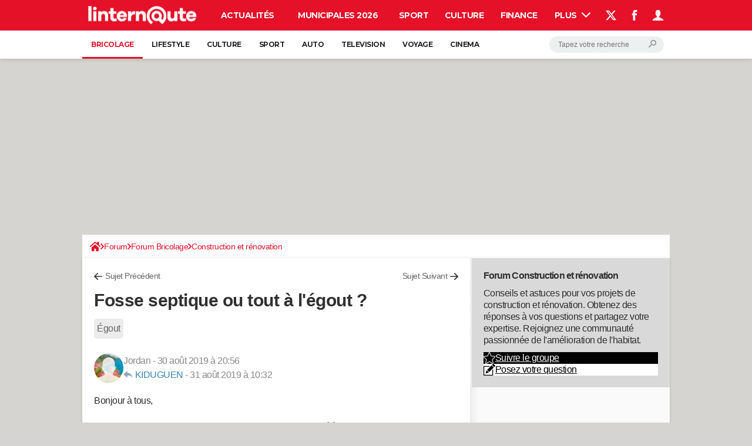

--- FILE ---
content_type: text/html; charset=UTF-8
request_url: https://bricolage.linternaute.com/forum/affich-121072412-fosse-septique-ou-tout-a-l-egout
body_size: 27181
content:

<!--Akamai-ESI:PAGE:setreftime=1765468690/--><!DOCTYPE html>
<!--[if IE 8 ]> <html lang="fr" dir="ltr" class="no-js ie8 lt-ie9 oldie"> <![endif]-->
<!--[if IE 9 ]> <html lang="fr" dir="ltr" class="no-js ie9"> <![endif]-->
<!--[if gt IE 9]><!--> <html lang="fr" dir="ltr"> <!--<![endif]-->

<head prefix="og: http://ogp.me/ns# fb: http://ogp.me/ns/fb#">
    <meta charset="utf-8">
    <meta http-equiv="X-UA-Compatible" content="IE=edge,chrome=1">
    <meta name="viewport" content="width=device-width, initial-scale=1.0" />

    <style>
        :root {
            --for-color-primary: #f32837;
            --for-color-primary--lighten: #f65864;
            --for-color-primary--darken: #dc0c1c;
        }
    </style>
    
    <title>Fosse septique ou tout à l'égout ?</title>

<script>
    var dataLayer = [{"appConfig":{"subContainers":["GTM-5H5DBFV"]},"tagName1":"post-avec-ds-basic","site":"bricolage.linternaute.com","environnement":"production","pageType/screenType":"classique","sessionType":"nonConnectee","userStatus":"Anonyme","forumTheme":"Construction et r\u00e9novation","QuestionRepondue":"oui","QuestionResolue":"non","NbReponses":5,"idArticle":121072412,"idAuthor":0,"DateDebutDiscussion":"30-08-2019","level1":"forum","level2":"Forum Bricolage","level3":"Construction et r&eacute;novation","application":"forum","pageCategory":"Sujet Forum","country":"US","asnum":"16509"}];

            !function(e){"use strict";var t,n,o,r=function(){},s=Object.getOwnPropertyNames(window.console).reduce((function(e,t){return"function"==typeof console[t]&&(e[t]=r),e}),{}),a=function(){return s},i=e.console;if("object"==typeof e.JSON&&"function"==typeof e.JSON.parse&&"object"==typeof e.console&&"function"==typeof Object.keys){var c={available:["others.catch","others.show"],broadcasted:[]},u={available:["others.catch","others.show"]},d=(t=/^\s+(.*)\s+$/g,n=function(e){return Math.pow(9,e)},o=function(e){return parseInt((e.charCodeAt()<<9)%242)},{get:function(e){e=e.replace(t,"$1");for(var r=[0,0,0],s=0,a=0;s<e.length;s++)a=parseInt(s/r.length),r[s%3]+=parseInt(o(e[s])/n(a));for(s=0;s<r.length;s++)r[s]>255&&(r[s]=255);return r},toRGB:function(e){return"rgb("+e.join(",")+")"},visible:function(e){return e[0]>220||e[1]>220||e[2]>220?[0,0,0]:[255,255,255]}});e.getConsole=function(e){if("string"!=typeof e)throw"getConsole need a tag name (string)";var t=e.split(".");if(function(e){var t,n=e.split(".")[0];-1===c.available.indexOf(n)&&(c.available.push(n),(t=document.createEvent("CustomEvent")).initCustomEvent("getConsole.tag.available",0,0,n),document.dispatchEvent(t)),-1===u.available.indexOf(e)&&(u.available.push(e),(t=document.createEvent("CustomEvent")).initCustomEvent("getConsole.fulltag.available",0,0,n),document.dispatchEvent(t))}(e=t[0]),-1!==c.broadcasted.indexOf(e)){var n=function(e){var t=[],n=[];return e.forEach((function(e){t.push("%c "+e.name+" "),n.push("background-color:"+e.bgColor+";color:"+e.color+";border-radius:2px;")})),[t.join("")].concat(n)}(t.map((function(e){var t=d.get(e);return{name:e,color:d.toRGB(d.visible(t)),bgColor:d.toRGB(t)}}))),o=["log","warn","error","info","group","groupCollapsed","groupEnd"].reduce(((e,t)=>(e[t]=n.reduce(((e,t)=>e.bind(window.console,t)),window.console[t]),e)),{});return Object.keys(i).forEach((function(e){void 0===o[e]&&(o[e]=i[e])})),o}return a()},e.getConsole.tags=c,c.broadcasted=function(){try{var e=localStorage.getItem("getConsole");e=null===e?[]:JSON.parse(e)}catch(t){e=[]}return e}(),-1!==c.broadcasted.indexOf("others.catch")&&(e.console=e.getConsole("others.show"))}else e.getConsole=a}(window),logger={_buffer:[],log:function(){"use strict";this._buffer.push(arguments)}},function(e){"use strict";var t={domains:["hpphmfubhnbobhfs","bnb{po.betztufn","beoyt","epvcmfdmjdl","hpphmftzoejdbujpo","wjefptufq","s77ofu","ufbet","vosvmznfejb","tnbsubetfswfs","tljnsftpvsdft","{fcftupg","uumce","hpphmfbqjt","wjefpqmb{b","hpphmfbetfswjdft","fggfdujwfnfbtvsf","pvucsbjo","ubcppmb"],classes:"ufyuBe!BeCpy!qvc`411y361!qvc`411y361n!qvc`839y:1!ufyu.be!ufyuBe!Mjhbuvt!ufyu`be!ufyu`bet!ufyu.bet!ufyu.be.mjolt",event:{category:"pbt`mpbefe",action:"gbjm"}},n=e.getConsole("inObs"),o=0,r={},s=function(e,t){return t=t||1,e.split("").map((function(e){return String.fromCharCode(e.charCodeAt()+t)})).join("")},a=[];e.integrityObserver={state:{net:null,dom:null,perf:null},corrupted:0,listen:function(e){this.corrupted?e(this.state):a.push(e)},sendToListeners:function(){a.forEach(function(e){e(this.state)}.bind(this))},reportCorruption:function(){var e=function(){"undefined"!=typeof ga?ga("send",{hitType:"event",eventCategory:s(t.event.category,-1),eventAction:s(t.event.action,-1),nonInteraction:1}):setTimeout(e,100)};e()},reportListCorruption:function(){var e,t=[];for(e in this.state)this.state[e]&&t.push(e);t.length>0&&((new Image).src="https://lists.ccmbg.com/st?t="+encodeURIComponent(t.join(","))+"&d="+window.location.host.split(/\./).slice(0,-1).join("."))},reportChange:function(){this.sendToListeners(),this.reportCorruption()},init:function(){var e=function(e){return function(t){this.state[e]=t,t&&(!this.corrupted&&this.reportChange(),this.corrupted=1)}.bind(this)};!function(e){if("undefined"!=typeof MutationObserver){var n=document.createElement("div"),o=document.getElementsByTagName("html")[0],r={},a={childList:1,attributes:1,characterData:1,subtree:1},i=0,c=new MutationObserver((function(t){t.forEach((function(t){"style"===t.attributeName&&(c.disconnect(),"none"===t.target.style.display&&!e.called&&(e.called=1)&&e.call(r,1))}))})),u=new MutationObserver((function(t){t.forEach((function(t){try{if("childList"===t.type&&"HTML"===t.target.nodeName&&t.addedNodes.length&&"BODY"===t.addedNodes[0].nodeName&&!i){i=1,t.addedNodes[0].appendChild(n);var o=getComputedStyle(n);if(r=t.addedNodes[0],u.disconnect(),/Trident/.test(navigator.userAgent))return void setTimeout((function(){!e.called&&(e.called=1)&&e.call(r,0)}),50);setTimeout((function(){t.addedNodes[0].removeChild(n)}),60),c.disconnect(),e.call(t.addedNodes[0],"none"===o.getPropertyValue("display")||/url\("about:abp/.test(o.getPropertyValue("-moz-binding")))}}catch(e){}}))}));n.className=s(t.classes,-1),n.style.display="block",u.observe(o,a),c.observe(n,a)}else e.call(0,0)}(e.call(this,"dom")),function(e,a){if("undefined"!=typeof MutationObserver&&void 0!==URL.prototype){var i=document.getElementsByTagName("html")[0],c=0,u=new MutationObserver((function(i){i.forEach((function(i){try{var d,l,f,p="",g=new Date,h=function(){};if("childList"===i.type&&i.addedNodes.length&&void 0!==(d=i.addedNodes[0]).src&&("SCRIPT"===(p=d.nodeName)||"IFRAME"===p)){try{l=new URL(d.src),f=l&&l.host?l.host.split(/\./).slice(-2).shift():null}catch(e){}h=i.addedNodes[0].onerror,i.addedNodes[0].onerror=function(){try{n.warn("Missing script",d.src),!c&&f&&-1!==t.domains.indexOf(s(f))&&(new Date).getTime()-g.getTime()<1500&&(n.warn("Integrity violation on ",d.src," not observing anymore !"),u.disconnect(),c=1,e(1)),"function"==typeof h&&h.apply(this,Array.prototype.slice.call(arguments))}catch(e){}},"function"==typeof performance.getEntriesByType&&o<2&&"SCRIPT"===p&&-1!==t.domains.indexOf(s(f))&&(void 0===r[f]||"hpphmfubhnbobhfs"===s(f))&&(r[f]=1,i.addedNodes[0].addEventListener("load",(function(){-1===performance.getEntriesByType("resource").map((function(e){return e.name})).indexOf(d.src)&&2==++o&&(u.disconnect(),a(1))})))}}catch(e){}}))}));u.observe(i,{childList:1,attributes:1,characterData:1,subtree:1})}else e.call(0,0)}(e.call(this,"net"),e.call(this,"perf")),window.addEventListener("load",function(){this.reportListCorruption()}.bind(this))}},"function"==typeof Object.bind&&e.integrityObserver.init()}(window),function(e,t,n,o){"use strict";void 0===e._gtm&&(e._gtm={events:{on:[],ready:[],readyAll:[],trigger:function(e){this._trigger.push(e)},_trigger:[]},versions:{},onReady:[]}),void 0===e._gtm.versions&&(e._gtm.versions={}),e._gtm.versions.staticheader=1,e._gtm.state="loading";var r=dataLayer[0].appConfig,s=["GTM-N4SNZN"],a=r.subContainers||[],i=e.getConsole("GTM").log,c=function(e){if(void 0!==t.dispatchEvent){var n=null;"function"==typeof Event?n=new Event(e):(n=t.createEvent("Event")).initEvent(e,0,0),t.dispatchEvent(n)}},u=function(){u.state++,u.state===s.length&&(e._gtm.state="loaded",c("gtm.loaded"))},d=function(){e._gtm.state="error",c("gtm.error"),l.clearWorkspacesInfo(this)};u.state=0,s=s.concat(a),i("Loading sub containers:",a);var l={infoKey:"ccm_gtm_workspaces",workspacesInfo:{},fetchWorkspacesInfo:function(){try{this.workspacesInfo=this.getInfoFromQuerystring()||this.getInfoFromCookie()||{}}catch(e){console.error("Cannot get workspaces info.",e)}},parseWorkspacesInfo:function(e){for(var t={},n=e.split("|"),o=0;o<n.length;o++){var r=n[o].split("::");3===r.length&&(t[r[0]]={container:r[0],workspace:r[1],auth:r[2]})}return t},removeInfoFromQuerystring:function(){if(""===e.location.search)return"";for(var t=e.location.search.substring(1).split("&"),n=[],o=0;o<t.length;o++){t[o].split("=")[0]!==this.infoKey&&n.push(t[o])}return"?"+n.join("&")},generatePreviewQuery:function(e){try{var t=this.workspacesInfo[e];return t?(i("["+t.container+'] loading custom workspace "'+t.workspace+'"'),dataLayer[0].appConfig.previewWorkspaces=dataLayer[0].appConfig.previewWorkspaces||[],dataLayer[0].appConfig.previewWorkspaces.push(t),"&gtm_auth="+t.auth+"&gtm_preview="+t.workspace+"&gtm_cookies_win=x"):""}catch(t){return console.error('Cannot generate preview query for container "'+e+'"',t),""}},getInfoFromQuerystring:function(){for(var t=(e.location.search||"").substring(1).split("&"),n=0;n<t.length;n++){var o=t[n].split("=");if(decodeURIComponent(o[0])===this.infoKey)return this.parseWorkspacesInfo(decodeURIComponent(o[1]))}return null},getInfoFromCookie:function(){try{var t=e.document.cookie.match("(^|;) ?"+this.infoKey+"=([^;]*)(;|$)");if(t)return this.parseWorkspacesInfo(decodeURIComponent(t[2]))}catch(e){}return null},clearWorkspacesInfo:function(t){try{var n=t.getAttribute("data-id");if(this.workspacesInfo[n]){i('Cannot load container "'+n+'". Clearing cookie and querystring param...');var o=e.location.hostname.split("."),r=o.length;o=r>2&&"br"===o[r-1]&&"com"===o[r-2]?o.slice(-3).join("."):o.slice(-2).join("."),document.cookie=this.infoKey+"=; domain= "+o+"; path=/; expires=Thu, 01 Jan 1970 00:00:01 GMT;";var s=this.removeInfoFromQuerystring();e.location.search=s}}catch(e){console.error("Cannot clear workspaces info.",e)}}};l.fetchWorkspacesInfo();for(var f=0,p=s.length;f<p;++f){e[o]=e[o]||[],e[o].push({"gtm.start":(new Date).getTime(),event:"gtm.js"});var g=l.generatePreviewQuery(s[f]),h=t.getElementsByTagName(n)[0],m=t.createElement(n);m.async=1,m.onload=u,m.onerror=d,m.setAttribute("data-id",s[f]),m.src="https://www.googletagmanager.com/gtm.js?id="+s[f]+g,h.parentNode.insertBefore(m,h)}}(window,document,"script","dataLayer"),OAS_AD_BUFFER=[],OAS_AD=function(){OAS_AD_BUFFER.push(Array.prototype.slice.call(arguments))},function(e){"use strict";function t(t){t instanceof ErrorEvent&&e._gtm.errors.push({message:t.message,stack:t.error?t.error.stack:void 0,name:t.error?t.error.name:void 0,filename:t.filename,line:t.lineno,column:t.colno})}function n(t){t.reason instanceof Error?e._gtm.errors.push({message:t.reason.message,stack:t.reason.stack,name:t.reason.name,promise:1,filename:t.reason.filename,line:t.reason.lineno,column:t.reason.colno}):e._gtm.errors.push({message:t.reason,promise:1})}e._gtm=e._gtm||{},e._gtm.errors=[],e._gtm.errors.types=[],e._gtm.errors.types.push({type:"error",callback:t}),e.addEventListener("error",t),e._gtm.errors.types.push({type:"unhandledrejection",callback:n}),e.addEventListener("unhandledrejection",n)}(window);    

    dataLayer.push({"event":"app.config","appConfig":{"asl":{"sitepage":"","keywords":["forum-bricolage","construction-et-r-eacute-novation","forum","parallaxeinfeed","forum-121072412"]}}});
</script>


    <meta name="description" content="Meilleure r&eacute;ponse: Bonsoir il a tout interet a ce mettre au tout a l'&eacute;gout car il y a des chances que votre installation ne soit plus au normes .Sinon il va devoir faire une station d'&eacute;puration individuelle cout entre 7 et 10000 &euro; Je pense que le..." />
    <meta name="theme-color" content="#e41129" />
    <meta name="msapplication-TileColor" content="#e41129" />
    <meta name="msapplication-TileImage" content="https://astatic.ccmbg.com/linternaute.com/_skin/_univers/img/favicon/mstile-144x144.png" />
    <meta name="msapplication-config" content="https://astatic.ccmbg.com/linternaute.com/_skin/_univers/img/favicon/browserconfig.xml" />
    <meta name="twitter:card" content="summary_large_image" />
    <meta name="twitter:title" content="Fosse septique ou tout à l&#039;égout ?" />
    <meta name="twitter:image" content="https://astatic.ccmbg.com/linternaute.com/_skin/_univers/img/favicon/og-image-1200x630.png" />
    <meta name="twitter:site" content="@LInternauteInfo" />
    <meta name="referrer" content="always" />
    <meta name="googlebot" content="snippet,archive" />
    <meta name="robots" content="index, follow,max-snippet:-1, max-image-preview:large, max-video-preview:15" />
    <meta property="og:title" content="Fosse septique ou tout à l&#039;égout ?"/>
    <meta property="og:type" content="website"/>
    <meta property="og:url" content="https://bricolage.linternaute.com/forum/affich-121072412-fosse-septique-ou-tout-a-l-egout"/>
    <meta property="og:image" content="https://astatic.ccmbg.com/linternaute.com/_skin/_univers/img/favicon/og-image-1200x630.png"/>
    <meta property="twitter:url" content="https://bricolage.linternaute.com/forum/affich-121072412-fosse-septique-ou-tout-a-l-egout"/>
    <meta property="og:site_name" content="Bricolage"/>
    <meta http-equiv="Content-Language" content="fr"/>
    <meta property="atm" content="aHR0cHM6Ly9icmljb2xhZ2UubGludGVybmF1dGUuY29tL2ZvcnVtL2FmZmljaC0xMjEwNzI0MTItZm9zc2Utc2VwdGlxdWUtb3UtdG91dC1hLWwtZWdvdXQ=" />
    <link rel="canonical" href="https://bricolage.linternaute.com/forum/affich-121072412-fosse-septique-ou-tout-a-l-egout" />
    
    <link rel="icon" href="https://astatic.ccmbg.com/linternaute.com/_skin/_univers/img/favicon/favicon-32x32.png" sizes="32x32" type="image/png" />
    <link rel="icon" href="https://astatic.ccmbg.com/linternaute.com/_skin/_univers/img/favicon/favicon-16x16.png" sizes="16x16" type="image/png" />
    <link rel="icon" href="https://astatic.ccmbg.com/linternaute.com/_skin/_univers/img/favicon/android-chrome-192x192.png" sizes="192x192" type="image/png" />
    <link rel="apple-touch-icon" href="https://astatic.ccmbg.com/linternaute.com/_skin/_univers/img/favicon/apple-touch-icon-57x57.png" sizes="57x57" />
    <link rel="apple-touch-icon" href="https://astatic.ccmbg.com/linternaute.com/_skin/_univers/img/favicon/apple-touch-icon-60x60.png" sizes="60x60" />
    <link rel="apple-touch-icon" href="https://astatic.ccmbg.com/linternaute.com/_skin/_univers/img/favicon/apple-touch-icon-72x72.png" sizes="72x72" />
    <link rel="apple-touch-icon" href="https://astatic.ccmbg.com/linternaute.com/_skin/_univers/img/favicon/apple-touch-icon-76x76.png" sizes="76x76" />
    <link rel="apple-touch-icon" href="https://astatic.ccmbg.com/linternaute.com/_skin/_univers/img/favicon/apple-touch-icon-114x114.png" sizes="114x114" />
    <link rel="apple-touch-icon" href="https://astatic.ccmbg.com/linternaute.com/_skin/_univers/img/favicon/apple-touch-icon-120x120.png" sizes="120x120" />
    <link rel="apple-touch-icon" href="https://astatic.ccmbg.com/linternaute.com/_skin/_univers/img/favicon/apple-touch-icon-144x144.png" sizes="144x144" />
    <link rel="apple-touch-icon" href="https://astatic.ccmbg.com/linternaute.com/_skin/_univers/img/favicon/apple-touch-icon-152x152.png" sizes="152x152" />
    <link rel="apple-touch-icon" href="https://astatic.ccmbg.com/linternaute.com/_skin/_univers/img/favicon/apple-touch-icon-180x180.png" sizes="180x180" />
    <link rel="preload" href="https://astatic.ccmbg.com/www.linternaute.com/dist/app/fonts/Montserrat-VF.woff2" crossorigin as="font" />
        <link rel="manifest" href="https://astatic.ccmbg.com/linternaute.com/_skin/_univers/img/favicon/manifest.json"  />
    <link rel="mask-icon" href="https://astatic.ccmbg.com/linternaute.com/_skin/_univers/img/favicon/safari-pinned-tab.svg" color="#e41129" />
    
<link rel="stylesheet" media="all" href="https://astatic.ccmbg.com/www.commentcamarche.net/dist/app/css/site_linternaute.e57b1c3a91bf2102c283.css" /><link rel="stylesheet" media="all" href="https://astatic.ccmbg.com/www.commentcamarche.net/dist/app/css/skin_forum.e56df82983f3fd0335c5.css" />

<script type="application/ld+json">{"@context":"https://schema.org","@type":"WebPage","breadcrumb":{"@type":"BreadcrumbList","itemListElement":[{"@type":"ListItem","position":1,"name":"Accueil","item":"https://www.linternaute.com/bricolage/"},{"@type":"ListItem","position":2,"name":"Forum","item":"https://bricolage.linternaute.com/forum/"},{"@type":"ListItem","position":3,"name":"Forum Bricolage","item":"https://bricolage.linternaute.com/forum/forum-bricolage-123"},{"@type":"ListItem","position":4,"name":"Construction et r&amp;eacute;novation","item":"https://bricolage.linternaute.com/forum/construction-et-r-eacute-novation-4"}]},"name":"Fosse septique ou tout à l'égout ?","url":"https://bricolage.linternaute.com/forum/affich-121072412-fosse-septique-ou-tout-a-l-egout"}</script>
        <!--INCLUDE ESI -->
    
        <link rel="stylesheet" media="all" href="https://astatic.ccmbg.com/ccmcms_linternaute/dist/external/css/headerFooter.4bdd3dc866487e52dc19.css" />
    
<script type="text/javascript">
    var _wsq = _wsq || [];
    _wsq.push(['_setNom', 'linternaute']);
    _wsq.push(['_wysistat']);
    (function(){
        var ws   = document.createElement('script');
        ws.type  = 'text/javascript';
        ws.async = true;
        ws.src = ('https:' == document.location.protocol ? 'https://www' : 'http://www') + '.wysistat.com/ws.jsa';
        var s    = document.getElementsByTagName('script')[0]||document.getElementsByTagName('body')[0];
        s.parentNode.insertBefore(ws, s);
    })();
</script>


</head>

<body class="flex-layout ntw_ccmlinter">
<script src="https://astatic.ccmbg.com/www.commentcamarche.net/dist/app/js/runtimeInteractionHidden.3fa7d34f62e07fced1c9.js" type="text/javascript" crossorigin="anonymous"></script>
    <div class="jOverlay overlay"></div>
    <a name="top"></a>
    
    <div id="ctn_x02"><div id="ba_x02" class="ba x02"><script>OAS_AD("x02");</script></div></div>
    <div id="tt" style="display:none">
        <div id="tttop"></div>
        <div id="ttcont"></div>
        <div id="ttbot"></div>
    </div>
    <span class="tooltips" style="display:none" id="ntt"><span id="nttcont"></span><span class="arrowDown"></span></span>

    <div id="oasLayout" class="layout--flexbox">

        <img src="https://akm-static.ccmbg.com/a/aHR0cDovL2JyaWNvbGFnZS5saW50ZXJuYXV0ZS5jb20vZm9ydW0vYWZmaWNoLTEyMTA3MjQxMi1mb3NzZS1zZXB0aXF1ZS1vdS10b3V0LWEtbC1lZ291dA==/alpha.png" style="position: absolute;">    <!--INCLUDE ESI -->
    
        
<!--Akamai-ESI:FRAGMENT:/api/layout/header?client=ccmlinter_forum&esi=1/-->

<!--Akamai-ESI:FRAGMENT:setgentime=1766657937/-->
    
    
<!--Akamai-ESI:FRAGMENT:resetreftime=1766657937/-->
        
    <!-- headerdebbloc -->

<header class="app_header app_header header_ccmlinter_forum jHeader" role="banner"
    data-cookie-prefix="ccm">

    <div class="app_header__top">
        <div class="layout">
                        <a href="https://www.linternaute.com/" class="app_logo" id="jRwdLogo">
                <img width="185" height="31" src="https://img-4.linternaute.com/BsKTtsfPcNd9i08b2gmi2ZIevGg=/370x62/smart/baef71a61dcc402a9c38cba24c1de030/ccmcms-linternaute/49655007.png"
                    alt="Linternaute.com">
            </a>
            
            

            <nav id="jMainNav" class="app_header__nav" role="navigation">
                <ul>
                    <li><a href="https://www.linternaute.com/actualite/">Actualités</a></li><li><a href="https://www.linternaute.fr/actualite/politique/9373097-elections-municipales-2026-tous-nos-articles-pour-suivre-l-election/">Municipales 2026</a></li><li><a href="https://www.linternaute.com/sport/">Sport</a></li><li><a href="https://www.linternaute.com/culture/">Culture</a></li><li><a href="https://www.linternaute.com/argent/">Finance</a></li><li><a href="https://www.linternaute.com/auto/">Auto</a></li><li><a href="https://www.linternaute.com/hightech/">High-tech</a></li><li><a href="https://www.linternaute.com/bricolage/">Bricolage</a></li><li><a href="https://www.linternaute.com/sortir/">Week-end</a></li><li><a href="https://www.linternaute.com/lifestyle/">Lifestyle</a></li><li><a href="https://www.linternaute.com/sante/">Sante</a></li><li><a href="https://www.linternaute.com/voyage/">Voyage</a></li><li><a href="https://www.linternaute.com/photo/4406325-tous-nos-diaporamas/">Photo</a></li><li><a href="https://www.linternaute.com/guide-d-achat/">Guides d'achat</a></li><li><a href="https://www.linternaute.com/bons-plans/">Bons plans</a></li><li><a href="https://www.linternaute.com/cartes/">Carte de voeux</a></li><li><a href="https://www.linternaute.fr/dictionnaire/fr/">Dictionnaire</a></li><li><a href="https://www.linternaute.com/television/">Programme TV</a></li><li><a href="https://copainsdavant.linternaute.com/">Copains d'avant</a></li><li><a href="https://avis-deces.linternaute.com/">Avis de décès</a></li><li class="active"><a href="https://bricolage.linternaute.com/forum/">Forum</a></li>                    <li class="app_header__plus">
                        <div class="app_header__subnav jDropBox jMenuBox">
                            <ul>
                                <li><a href="https://www.linternaute.com/actualite/">Actualités</a><button class="app_header__subnav--collapse jNavSubCollapse app_nav__sub--collapse--plus">

                </button>
                <div class="app_header__subnav--resp">
                    <ul><ul id="header-submenu-actualite"><li><a href="https://www.linternaute.com/actualite/politique/5477702-crise-politique-dissolution/">Crise politique</a></li><li><a href="https://www.linternaute.com/actualite/societe/">Société</a></li><li><a href="https://www.linternaute.com/actualite/faits-divers/">Faits Divers</a></li><li><a href="https://www.linternaute.com/actualite/education/">Education</a></li><li><a href="https://www.linternaute.com/actualite/monde/">Monde</a></li><li><a href="https://www.linternaute.com/ville">Villes</a></li><li><a href="https://www.linternaute.com/actualite/list">+</a></li></ul></ul></div></li><li><a href="https://www.linternaute.fr/actualite/politique/9373097-elections-municipales-2026-tous-nos-articles-pour-suivre-l-election/">Municipales 2026</a></li><li><a href="https://www.linternaute.com/sport/">Sport</a><button class="app_header__subnav--collapse jNavSubCollapse app_nav__sub--collapse--plus">

                </button>
                <div class="app_header__subnav--resp">
                    <ul><ul id="header-submenu-sport"><li><a href="https://www.linternaute.com/sport/competitions/8420771-ligue-1-lens-champion-d-automne-resultats-et-classement/">Ligue 1</a></li><li><a href="https://www.linternaute.com/sport/competitions/8665182-ligue-des-champions-les-resultats-et-le-classement-en-direct/">Ligue des champions</a></li><li><a href="https://www.linternaute.com/sport/competitions/8931873-coupe-du-monde-2026-quelle-date-pour-le-debut-du-mondial/">Coupe du monde 2026</a></li><li><a href="https://www.linternaute.com/sport/competitions/9315745-jo-2026-milan-cortina-dates-chances-de-medailles-programme-les-infos-sur-les-jeux-olympiques-d-hiver/">JO 2026</a></li><li><a href="https://www.linternaute.com/sport/foot/">Football</a></li><li><a href="https://www.linternaute.fr/sport/competitions/tennis/">Tennis</a></li><li><a href="https://www.linternaute.fr/sport/competitions/cyclisme/">Cyclisme</a></li><li><a href="https://www.linternaute.com/sport/rugby/">Rugby</a></li><li><a href="https://bricolage.linternaute.com/forum/sport/forum-sport-5000">Forum</a></li></ul></ul></div></li><li><a href="https://www.linternaute.com/culture/">Culture</a><button class="app_header__subnav--collapse jNavSubCollapse app_nav__sub--collapse--plus">

                </button>
                <div class="app_header__subnav--resp">
                    <ul><li><a href="https://www.linternaute.com/television/">Programme TV</a></li><li><a href="https://www.linternaute.com/television/programme-tnt/">TNT</a></li><li><a href="https://www.linternaute.fr/cinema/pratique/guide-du-streaming/">Streaming</a></li><li><a href="https://www.linternaute.com/cinema/">Cinéma</a></li><li><a href="https://www.linternaute.com/cinema/sortie-semaine/">Sorties cinéma</a></li><li><a href="https://www.linternaute.com/musique/">Musique</a></li><li><a href="https://www.linternaute.com/culture/list">+</a></li></ul></div></li><li><a href="https://www.linternaute.com/argent/">Finance</a><button class="app_header__subnav--collapse jNavSubCollapse app_nav__sub--collapse--plus">

                </button>
                <div class="app_header__subnav--resp">
                    <ul><ul id="header-submenu-argent"><li><a href="https://www.linternaute.fr/argent/guide-de-vos-finances/4722447-retraite-a-quel-age-la-prendre-quel-montant-pour-ma-pension-le-guide-complet/">Retraite</a></li><li><a href="https://www.linternaute.fr/argent/guide-de-vos-finances/2567884-impot-2025-dates-conseils-pour-remplir-la-declaration-le-guide-complet/">Impôts</a></li><li><a href="https://www.linternaute.com/argent/epargne/">Epargne</a></li><li><a href="https://www.linternaute.com/argent/immobilier/">Immobilier</a></li><li><a href="https://www.linternaute.com/argent/risques-immobiliers">Risques naturels par ville</a></li><li><a href="https://www.linternaute.com/argent/banque/">Banque</a></li><li><a href="https://www.linternaute.com/argent/assurance/">Assurance</a></li><li><a href="https://www.linternaute.com/argent/credit/">Crédit</a></li></ul></ul></div></li><li><a href="https://www.linternaute.com/auto/">Auto</a><button class="app_header__subnav--collapse jNavSubCollapse app_nav__sub--collapse--plus">

                </button>
                <div class="app_header__subnav--resp">
                    <ul><li><a href="https://www.linternaute.com/auto/test-auto/">Essais</a></li><li><a href="http://www.linternaute.com/auto/reserverunessai">Réserver un essai</a></li><li><a href="https://www.linternaute.com/auto/berline/2534260-citadines-notre-guide-complet/">Citadines</a></li><li><a href="https://www.linternaute.com/auto/berlines/2537876-berlines-compacte-sportive-electrique-notre-guide-complet/">Berlines</a></li><li><a href="https://www.linternaute.com/auto/suv/2364299-suv-le-guide-complet-pour-faire-le-bon-choix/">SUV</a></li><li><a href="https://bricolage.linternaute.com/forum/auto/forum-auto-8000">Forum auto</a></li><li><a href="https://www.linternaute.com/auto/list">+</a></li></ul></div></li><li><a href="https://www.linternaute.com/hightech/">High-tech</a><button class="app_header__subnav--collapse jNavSubCollapse app_nav__sub--collapse--plus">

                </button>
                <div class="app_header__subnav--resp">
                    <ul><li><a href="https://www.linternaute.fr/hightech/guide-high-tech/2544668-meilleur-smartphone-2022-quelle-est-la-reference/">Smartphones</a></li><li><a href="https://www.linternaute.com/hightech/internet/">Internet</a></li><li><a href="https://www.linternaute.com/hightech/micro/">Ordinateurs</a></li><li><a href="https://www.linternaute.com/hightech/jeux-video/">Jeux vidéo</a></li><li><a href="https://www.linternaute.fr/hightech/guide-high-tech/">Guide high-tech</a></li><li><a href="https://www.linternaute.com/hightech/list">+</a></li></ul></div></li><li><a href="https://www.linternaute.com/bricolage/">Bricolage</a><button class="app_header__subnav--collapse jNavSubCollapse app_nav__sub--collapse--plus">

                </button>
                <div class="app_header__subnav--resp">
                    <ul><li><a href="https://bricolage.linternaute.com/forum/">Forum</a></li><li><a href="https://www.linternaute.com/bricolage/amenagement-interieur/">Aménagement intérieur</a></li><li><a href="https://www.linternaute.com/bricolage/amenagement-exterieur/">Extérieur</a></li><li><a href="https://www.linternaute.com/bricolage/cuisine/">Cuisine</a></li><li><a href="https://www.linternaute.com/bricolage/salle-de-bain/">Salle de bains</a></li><li><a href="https://www.linternaute.com/bricolage/jardinage/">Jardinage</a></li><li><a href="https://www.linternaute.com/bricolage/amenagement-interieur/2450703-des-solutions-pour-tout-ranger-dans-la-maison/">Rangement</a></li><li><a href="https://www.linternaute.com/bricolage/list">+</a></li></ul></div></li><li><a href="https://www.linternaute.com/sortir/">Week-end</a><button class="app_header__subnav--collapse jNavSubCollapse app_nav__sub--collapse--plus">

                </button>
                <div class="app_header__subnav--resp">
                    <ul><li><a href="https://www.linternaute.fr/sortir/guides-de-france/2497979-guides-de-voyage-en-france-les-meilleures-destinations-a-visiter/">Guides de France</a></li><li><a href="https://www.linternaute.com/sortir/escapade/">Escapades</a></li><li><a href="https://www.linternaute.com/sortir/patrimoine/">Patrimoine</a></li><li><a href="https://www.linternaute.com/sortir/exposition/">Expositions</a></li><li><a href="https://www.linternaute.fr/sortir/guide-des-loisirs/musees-monuments/">Musées</a></li><li><a href="https://www.linternaute.com/sortir/nature/2519349-week-end-nature-les-meilleures-idees-de-destination-en-france/">Week-end nature</a></li><li><a href="https://www.linternaute.com/sortir/list">+</a></li></ul></div></li><li><a href="https://www.linternaute.com/lifestyle/">Lifestyle</a><button class="app_header__subnav--collapse jNavSubCollapse app_nav__sub--collapse--plus">

                </button>
                <div class="app_header__subnav--resp">
                    <ul><li><a href="https://www.linternaute.com/lifestyle/art-de-vivre/">Art de vivre</a></li><li><a href="https://www.linternaute.com/lifestyle/bien-etre/">Bien-être</a></li><li><a href="https://www.linternaute.com/lifestyle/loisirs/">Loisirs</a></li><li><a href="https://www.linternaute.com/lifestyle/mode/">Mode</a></li><li><a href="https://www.linternaute.com/lifestyle/mode-de-vie/">Modes de vie</a></li><li><a href="https://www.linternaute.com/lifestyle/list">+</a></li></ul></div></li><li><a href="https://www.linternaute.com/sante/">Sante</a></li><li><a href="https://www.linternaute.com/voyage/">Voyage</a><button class="app_header__subnav--collapse jNavSubCollapse app_nav__sub--collapse--plus">

                </button>
                <div class="app_header__subnav--resp">
                    <ul><li><a href="https://www.linternaute.fr/voyage/guides-de-voyage/">Destinations</a></li><li><a href="https://www.linternaute.com/voyage/magazine/2364287-city-break-les-meilleures-idees-de-destinations-pour-un-week-end/">City break</a></li><li><a href="https://www.linternaute.com/voyage/magazine/2413613-voyage-nature-en-route-vers-des-destinations-grand-air/">Voyage nature</a></li><li><a href="https://www.linternaute.com/voyage/magazine/1853615-voyage-de-noces-les-meilleures-destinations-pour-une-lune-de-miel/">Voyage de noces</a></li><li><a href="https://bricolage.linternaute.com/forum/voyage/forum-voyage-7000">Forum</a></li><li><a href="https://www.linternaute.com/voyage/climat">Climat</a></li><li><a href="https://www.linternaute.com/voyage/list">+</a></li></ul></div></li><li><a href="https://www.linternaute.com/photo/4406325-tous-nos-diaporamas/">Photo</a></li><li><a href="https://www.linternaute.com/guide-d-achat/">Guides d'achat</a></li><li><a href="https://www.linternaute.com/bons-plans/">Bons plans</a></li><li><a href="https://www.linternaute.com/cartes/">Carte de voeux</a><button class="app_header__subnav--collapse jNavSubCollapse app_nav__sub--collapse--plus">

                </button>
                <div class="app_header__subnav--resp">
                    <ul><li><a href="https://www.linternaute.com/cartes-de-voeux/category/1-noel/">Carte de Noël</a></li><li><a href="https://www.linternaute.com/cartes-de-voeux/category/2-bonne-annee/">Carte Bonne année</a></li><li><a href="https://www.linternaute.com/cartes-de-voeux/category/5-saint-valentin/">Carte Saint-Valentin</a></li><li><a href="https://www.linternaute.com/cartes-de-voeux/category/9-paques/">Carte Pâques</a></li><li><a href="https://www.linternaute.com/cartes-de-voeux/category/8-anniversaire/">Carte d'anniversaire</a></li></ul></div></li><li><a href="https://www.linternaute.fr/dictionnaire/fr/">Dictionnaire</a><button class="app_header__subnav--collapse jNavSubCollapse app_nav__sub--collapse--plus">

                </button>
                <div class="app_header__subnav--resp">
                    <ul><li><a href="https://www.linternaute.fr/dictionnaire/fr/">Dictionnaire</a></li><li><a href="https://www.linternaute.fr/biographie/">Biographies</a></li><li><a href="https://www.linternaute.fr/citation/">Citations</a></li><li><a href="https://www.linternaute.fr/expression/">Expressions</a></li><li><a href="https://www.linternaute.fr/proverbe/">Proverbes</a></li></ul></div></li><li><a href="https://www.linternaute.com/television/">Programme TV</a></li><li><a href="https://copainsdavant.linternaute.com/">Copains d'avant</a><button class="app_header__subnav--collapse jNavSubCollapse app_nav__sub--collapse--plus">

                </button>
                <div class="app_header__subnav--resp">
                    <ul><li><a href="https://copainsdavant.linternaute.com/">S'inscrire</a></li><li><a href="https://copainsdavant.linternaute.com/p/login">Se connecter</a></li><li><a href="https://copainsdavant.linternaute.com/glossary/etablissements/lycees-56/all">Lycées</a></li><li><a href="https://copainsdavant.linternaute.com/glossary/etablissements/colleges-54/all">Collèges</a></li><li><a href="https://copainsdavant.linternaute.com/glossary/etablissements/ecoles-primaires-et-maternelles-97/all">Primaires</a></li><li><a href="https://copainsdavant.linternaute.com/glossary/etablissements/universites-73/all">Universités</a></li><li><a href="https://copainsdavant.linternaute.com/glossary/etablissements/entreprises-2/all">Entreprises</a></li><li><a href="https://copainsdavant.linternaute.com/glossary/etablissements/services-militaires-4/all">Service militaire</a></li><li><a href="https://copainsdavant.linternaute.com/recherche-amis">Avis de recherche</a></li></ul></div></li><li><a href="https://avis-deces.linternaute.com/">Avis de décès</a></li><li class="active"><a href="https://bricolage.linternaute.com/forum/">Forum</a><button class="app_header__subnav--collapse jNavSubCollapse app_nav__sub--collapse--plus">

                </button>
                <div class="app_header__subnav--resp">
                    <ul><li><a href="https://bricolage.linternaute.com/forum/forum-bricolage-123">Bricolage</a></li><li><a href="https://bricolage.linternaute.com/forum/homme/forum-lifestyle-4000">Lifestyle</a></li><li><a href="https://bricolage.linternaute.com/forum/culture/forum-culture-3000">Culture</a></li><li><a href="https://bricolage.linternaute.com/forum/sport/forum-sport-5000">Sport</a></li><li><a href="https://bricolage.linternaute.com/forum/auto/forum-auto-8000">Auto</a></li><li><a href="https://bricolage.linternaute.com/forum/television/forum-television-6000">Television</a></li><li><a href="https://bricolage.linternaute.com/forum/voyage/forum-voyage-7000">Voyage</a></li><li><a href="https://bricolage.linternaute.com/forum/cinema/forum-cine-tv-2000">Cinema</a></li></ul></div></li>                            </ul>
                        </div>
                        <a class="app_header__hover_trigger" href="#">
                            Plus
                            <svg viewBox="0 0 284.929 284.929" class="svg_icon svg_icon--arrowd">
                                <g fill="#fff" class="svg_icon_g">
                                    <path d="M282.082,76.511l-14.274-14.273c-1.902-1.906-4.093-2.856-6.57-2.856c-2.471,0-4.661,0.95-6.563,2.856L142.466,174.441 L30.262,62.241c-1.903-1.906-4.093-2.856-6.567-2.856c-2.475,0-4.665,0.95-6.567,2.856L2.856,76.515C0.95,78.417,0,80.607,0,83.082   c0,2.473,0.953,4.663,2.856,6.565l133.043,133.046c1.902,1.903,4.093,2.854,6.567,2.854s4.661-0.951,6.562-2.854L282.082,89.647 c1.902-1.903,2.847-4.093,2.847-6.565C284.929,80.607,283.984,78.417,282.082,76.511z"/>
                                </g>
                            </svg>
                        </a>
                        <span data-target="jMenuBox" class="jDropBtn jDropMenuBtn app_header__click_trigger">
                            <svg xmlns="http://www.w3.org/2000/svg" width="15" height="15" fill="none" class="svg_icon svg_icon--burger">
                                <path d="M14.364 1.5H.636C.285 1.5 0 1.836 0 2.25S.285 3 .636 3h13.728c.351 0 .636-.336.636-.75s-.285-.75-.636-.75ZM14.364 6.738H.636c-.351 0-.636.336-.636.75s.285.75.636.75h13.728c.351 0 .636-.336.636-.75s-.285-.75-.636-.75ZM14.364 11.988H.636c-.351 0-.636.336-.636.75s.285.75.636.75h13.728c.351 0 .636-.336.636-.75s-.285-.75-.636-.75Z" fill="#fff"/>
                            </svg>
                            <svg viewBox="0 0 440.307 440.307" class="svg_icon svg_icon--cross">
                                <g fill="#fff" class="svg_icon_g">
                                    <polygon points="440.307,58.583 381.723,0 220.153,161.57 58.584,0 0,58.583 161.569,220.153 0,381.723 58.584,440.307    220.153,278.736 381.723,440.307 440.307,381.723 278.736,220.153"/>
                                </g>
                            </svg>
                        </span>
                    </li>
                </ul>
            </nav>

            <div class="app_header__right">
                <ul>
                    <li>
                                                <a href="javascript:void(0)" data-target="jSearchBox" class="jDropBtn">
                            <svg viewBox="-281 404.9 32 32" class="svg_icon svg_icon--search"><path class="svg_icon_g" d="M-280 432.1c-1.2 1.1-1.3 2.9-.2 4s2.9 1 4-.2l6.4-7.6c.7-.8 1-1.6 1-2.3 2.1 1.8 4.8 2.9 7.8 2.9 6.6 0 12-5.4 12-12s-5.4-12-12-12-12 5.4-12 12c0 3 1.1 5.7 2.9 7.8-.7 0-1.5.3-2.3 1l-7.6 6.4zm11-15.2c0-4.4 3.6-8 8-8s8 3.6 8 8-3.6 8-8 8-8-3.6-8-8z"/></svg>
                        </a>
                                            </li>
                    <li>
                        <a href="https://twitter.com/LInternauteInfo">
                            <svg class="svg_icon svg_icon--tw" xmlns="http://www.w3.org/2000/svg" width="26" height="26" fill="none" viewBox="0 0 26 26"><path d="M20.542 1.3h3.985l-8.75 9.963L26 24.78h-8.023l-6.28-8.213-7.192 8.213H.52l9.27-10.657L0 1.3h8.222l5.675 7.503L20.542 1.3Zm-1.395 21.14h2.21L7.06 3.553H4.687l14.46 18.887Z" fill="currentColor"></path></svg>
                        </a>
                    </li>
                    <li>
                        <a href="https://www.facebook.com/linternaute">
                            <svg viewBox="95.5 164.9 238.9 512" class="svg_icon svg_icon--fb"><path d="M147.2 264v70.5H95.5v86.2h51.6v256.1h106.1V420.7h71.2s6.7-41.3 9.9-86.5h-80.7v-58.9c0-8.8 11.6-20.7 23-20.7h57.8v-89.7h-78.6c-111.2 0-108.6 86.3-108.6 99.1z" class="svg_icon_g" /></svg>
                        </a>
                    </li>
                    <li>
                        <a class="jHeaderDisconnected jDropBtn" data-target="jLoginBox" href="javascript:void(0)">
                            <svg viewBox="-73 204.9 448 432" class="svg_icon svg_icon--user"><path class="svg_icon_g svg_icon_path" d="M206.4 508.3c-11.1-1.8-11.3-32.2-11.3-32.2s32.5-32.2 39.6-75.4c19 0 30.8-46 11.8-62.1.8-17 24.5-133.7-95.4-133.7S54.8 321.5 55.6 338.6c-19 16.2-7.3 62.1 11.8 62.1 7.1 43.2 39.6 75.4 39.6 75.4s-.3 30.4-11.3 32.2C60 513.9-73 572.6-73 636.9h448c0-64.3-133-123-168.6-128.6z"/></svg>
                        </a>
                        <a class="jHeaderConnected jDropBtn" data-target="jLoginBox" href="javascript:void(0)" style="display:none">
                            <span data-baseurl="https://image-uniservice.linternaute.com/image" data-staticurl="https://astatic.ccmbg.com/ccmcms_linternaute/dist/public/public-assets/" data-size="75" class="jHeaderAvatar app_header__user_pic"></span>
                        </a>
                    </li>
                </ul>
            </div>

            <div class="app_header__search jDropBox jSearchBox">
                <form role="search" method="get" action="https://www.linternaute.com/recherche/"
                >
                    <fieldset>
                        <legend>Moteur de recherche</legend>
                        <input type="search"
                            name="f_libelle"
                            placeholder="Tapez votre recherche"
                            aria-label="Rechercher">
                        <button type="submit">Rechercher</button>
                    </fieldset>
                </form>
            </div>

            <div class="app_header__login jDropBox jLoginBox">

                <ul class="app_header__login_connect jMenuDisconnected" style="display:none">
                    <li><a rel="nofollow" href="https://auth.linternaute.com/register/?client_id=linterFR&redirect_uri=https://bricolage.linternaute.com/auth/access-token&response_type=code" class="jAccountRegisterUrl">S'inscrire</a></li>
                    <li><a rel="nofollow" href="loginUrlAModifier" data-link="login">Connexion</a></li>
                </ul>

                <ul class="app_header__login_edit jMenuConnected" style="display:none">
                    <!--blockLinkMsgCCM-->

                                            <li><a href="https://bricolage.linternaute.com/forum/inbox/" class="app_new_msg jCheckMyMessage">Boîte de réception</a></li>
                        
                                            <li><a href="https://bricolage.linternaute.com/forum/msgs/" >Discussions sauvegardées</a></li>
                    
                    <li><a id="jEditAccountLink" href="https://bricolage.linternaute.com/profile/">Profil et compte</a></li>
                    
                    <!-- AdminMenu -->

                    <li>
                        <a href="https://bricolage.linternaute.com/forum/?log_out=1">Se déconnecter</a>
                    </li>
                </ul>

            </div>

        </div>
    </div>

    <div class="app_header__bottom">
        <div class="layout">
            <nav class="app_header__bottom__left jSecondLevelMenu">
                <ul id="header-submenu-ccmlinter_forum">
                <li ><a href="https://bricolage.linternaute.com/forum/forum-bricolage-123"   data-matching="https://bricolage.linternaute.com/forum/affich" >Bricolage</a></li>
                <li ><a href="https://bricolage.linternaute.com/forum/homme/forum-lifestyle-4000"   data-matching="https://bricolage.linternaute.com/forum/homme/" >Lifestyle</a></li>
                <li ><a href="https://bricolage.linternaute.com/forum/culture/forum-culture-3000"   data-matching="https://bricolage.linternaute.com/forum/culture/" >Culture</a></li>
                <li ><a href="https://bricolage.linternaute.com/forum/sport/forum-sport-5000"   data-matching="https://bricolage.linternaute.com/forum/sport/" >Sport</a></li>
                <li ><a href="https://bricolage.linternaute.com/forum/auto/forum-auto-8000"   data-matching="https://bricolage.linternaute.com/forum/auto/" >Auto</a></li>
                <li ><a href="https://bricolage.linternaute.com/forum/television/forum-television-6000"   data-matching="https://bricolage.linternaute.com/forum/television/" >Television</a></li>
                <li ><a href="https://bricolage.linternaute.com/forum/voyage/forum-voyage-7000"   data-matching="https://bricolage.linternaute.com/forum/voyage/" >Voyage</a></li>
                <li ><a href="https://bricolage.linternaute.com/forum/cinema/forum-cine-tv-2000"   data-matching="https://bricolage.linternaute.com/forum/cinema/" >Cinema</a></li></ul>            </nav>
            <!-- login  / search part -->
            <div class="app_header__bottom__right">
                                    <form role="search" method="get" action="https://www.linternaute.com/recherche/"
                    >
                        <fieldset>
                            <legend>Moteur de recherche</legend>
                            <button type="submit">
                                <svg width="13" height="13" viewBox="-281 404.9 32 32" class="svg_icon"><path fill="#000" class="svg_icon_g" d="M-280 432.1c-1.2 1.1-1.3 2.9-.2 4s2.9 1 4-.2l6.4-7.6c.7-.8 1-1.6 1-2.3 2.1 1.8 4.8 2.9 7.8 2.9 6.6 0 12-5.4 12-12s-5.4-12-12-12-12 5.4-12 12c0 3 1.1 5.7 2.9 7.8-.7 0-1.5.3-2.3 1l-7.6 6.4zm11-15.2c0-4.4 3.6-8 8-8s8 3.6 8 8-3.6 8-8 8-8-3.6-8-8z"/></svg>
                            </button>
                            <input type="search" name="f_libelle" placeholder="Tapez votre recherche" aria-label="Rechercher">
                        </fieldset>
                    </form>
                            </div>
        </div>
    </div>
</header>

<!-- headerfinbloc -->

    

        <div class="app_layout">

                            <div class="app_layout_header">
                    <div class="ccmcss_oas_top" data-adstrad="Publicité">
                        
    <div id="ctn_top"><div id="ba_top" class="ba top"><script>OAS_AD("Top");</script></div></div>
                    </div>
                </div>
                        
            <section class="app_layout_top">
    <div class="forum_breadcrumb__wrapper" id="jBreadcrumb">
    
    <nav class="cp_breadcrumb">
        <ul class="cp_breadcrumb__list">
                            <li class="cp_breadcrumb__item cp_breadcrumb__item--home">
                                <a href="https://www.linternaute.com/bricolage/"
                >
                <svg xmlns="http://www.w3.org/2000/svg" viewBox="0 0 18 16" width="18" height="16" class="cp_breadcrumb__ico--home"><path fill="currentColor" d="M8.934 4.398 2.812 9.77a.163.163 0 0 1-.006.034.165.165 0 0 0-.005.034v5.439a.72.72 0 0 0 .202.51.637.637 0 0 0 .48.215H7.57v-4.35h2.726V16h4.089a.636.636 0 0 0 .479-.215.72.72 0 0 0 .202-.51V9.837a.168.168 0 0 0-.01-.068L8.934 4.4Z"/><path fill="currentColor" d="M17.876 7.402 15.43 5.247V.415a.381.381 0 0 0-.1-.273.337.337 0 0 0-.257-.106H12.93a.338.338 0 0 0-.257.106.382.382 0 0 0-.1.273v2.309L9.849.308A1.256 1.256 0 0 0 9 0c-.327 0-.61.103-.848.308L.124 7.402a.351.351 0 0 0-.123.255.4.4 0 0 0 .078.278l.693.876c.06.071.137.115.234.13.09.009.179-.02.268-.082L9 2.025l7.726 6.834c.06.055.138.082.235.082h.033a.375.375 0 0 0 .235-.13l.692-.876a.4.4 0 0 0 .078-.279.352.352 0 0 0-.123-.254Z"/></svg>
                </a>
    
                </li>
                            <li class="cp_breadcrumb__item">
                                <a href="https://bricolage.linternaute.com/forum/"
                >
                Forum
                </a>
    
                </li>
                            <li class="cp_breadcrumb__item">
                                <a href="https://bricolage.linternaute.com/forum/forum-bricolage-123"
                >
                Forum Bricolage
                </a>
    
                </li>
                            <li class="cp_breadcrumb__item">
                                <a href="https://bricolage.linternaute.com/forum/construction-et-r-eacute-novation-4"
                >
                Construction et r&eacute;novation
                </a>
    
                </li>
                    </ul>
    </nav>

    </div>
</section>
            
            <div class="app_layout_ct">
                <div class="app_layout_ct__1">
                                        <div class="app_layout_ct__2">
                                                <div role="main" class="app_layout_main">
                            <div id="InfMsgDiv">
    </div>
<div class="jTopicContainer" id="ctn_121072412">

    <div class="jStickyHeightContent">
    <div id="content_ctn" class="ccm_forum_ctn">
    <div id="topic_question" class="for_topic_wrapper">
            <div class="for_topic" id="quesfullctn">
        
    <div class="topic_nav">
            <a href="/forum/affich-121071888-renovation-salle-de-bain" class="topic_nav__prev ico--prev" title="Rénovation salle de bain">Sujet Précédent</a>
                <a href="/forum/affich-121072565-sens-pose-verre-martele" class="topic_nav__next ico--next" title="Sens pose verre martelé !? ...">Sujet Suivant</a>
    </div>    <header class="for_topic__title noAnswers" id="question">
                <a name="0"></a>
        <a name="p121072412"></a>

        <h1 id="qtitle" >Fosse septique ou tout à l'égout ?</h1>

        <div class="topic_tags">

            <ul class="topic_tags__list">
                            <li>    <a href="https://bricolage.linternaute.com/forum/tags/2916-egout" class="tag--topic">

    Égout

        </a>


</li>
                    </ul>
    
    </div>        <div class="for_topic__infos">
                <span class="for_actions">
            </span>
    <div class="cp_avatar_placeholder">
    <figure class="cp_avatar_anon_16 cp_avatar_figure">
            </figure>

    
    </div>
            <div class="for_datas">
                                    <span>
                        Jordan                    </span>
                                    -
                <span class=" jCoreUpdTime" data-time="MzAgYW8mdWNpcmM7dCAyMDE5ICZhZ3JhdmU7IDIwOjU2">&nbsp;</span>                    <br>
                    <span class="ccm_ico--reply" title="Dernière réponse"></span>
                        
<span class="ccm_member">
        


     
             

            <span class=" generated-token jTokenGenerator" data-token="L3Byb2ZpbGUvdXNlci9LSURVR1VFTg==" >        KIDUGUEN
    </span>
        
    <span class="ccm_member__tooltips">
                    <span class="ccm_member__attr">Messages postés</span>
            <span class="ccm_member__value">
                


     
             

            <span class=" generated-token jTokenGenerator" data-token="L2ZvcnVtL3MvbS9LSURVR1VFTg==" >14279</span>
        
            </span>
                            <span class="ccm_member__attr">Date d&#039;inscription</span>
            <span class="ccm_member__value jCoreUpdTime" data-time="dmVuZHJlZGkgMTMgamFudmllciAyMDEy">&nbsp;</span>
                            <span class="ccm_member__attr">Statut</span>
            <span class="ccm_member__value">Modérateur</span>
                            <span class="ccm_member__attr">Dernière intervention</span>
            <span class="ccm_member__value jCoreUpdTime" data-time="MjMgb2N0b2JyZSAyMDI1">&nbsp;</span>
            </span>
</span>


                    -
                    <time datetime="2019-08-31T10:32:17+02:00"><a href="https://bricolage.linternaute.com/forum/affich-121072412-fosse-septique-ou-tout-a-l-egout#8" class="for_datas__time">31 août 2019 à 10:32</a></time>            </div>
        </div>
    </header>
        <div class="jQdispctn for_topic__question typo_content" >
        Bonjour à tous,
<br />
<br />je souhaite mettre ma maison en vente mais je suis confronté à la question du raccordement au tout à l'égout.
<br />Sachant que le tout à l'égout passe bien sur le voie publique et que mes voisins (constructions récentes) y sont tous raccordés.
<br />Ma maison à plus de 25 ans, elle se situe loin de la route, au fond d'un chemin à environ 100 mètres de la route. J'ai actuellement une fosse septique.
<br />
<br />Il me semble que si je vends ma maison, l'acheteur disposera d'un délais pour se mettre aux normes... Mais cela veut-il dire qu'il devra remettre la fosse septique aux normes dans le cas ou celle ci ne le serait plus ou bien qu'il devra obligatoirement se raccorder au tout à l'égout ?
<br />
<br />J’espère avoir été suffisamment clair, tout réponse sera la bienvenue.
<br />Merci d'avance.    </div>
    <footer class="for_buttons_bar jFooterButtonBar jBreakingNewsTriggerDisplay">
        
<a href="#newanswer" actid="shqafrm" class="ico--bulle btn" id="jReplyBtnEndQuestion"
        data-ga-event-click-category="Forum"
        data-ga-event-click-action="Answer"
        data-ga-event-click-label="Answer_end_message">
    Répondre (5)
</a>

        



<div class="cp_dropdown cp_dropdown--share cp_dropdown--modale-in-mobile" >
    <button type="button"
            class="cp_dropdown__btn button--empty jNoNativeShareFunction"
            data-url="https://bricolage.linternaute.com/forum/affich-121072412-fosse-septique-ou-tout-a-l-egout"
            data-title="Fosse septique ou tout à l&#039;égout ?"
            data-text="Fosse septique ou tout à l&#039;égout ?"
    >
        <svg class="cp_svg">
        <use xlink:href="#ico-share"></use>
        </svg> Partager
    </button>
    <div class="cp_dropdown__content jDropDownSharing" style="display:none;">
        <!-- desktop -->
        <ul role="menu" class="cp_dropdown__menu">
            <li>
                <a target="_blank"
                    href="https://twitter.com/share?url=https://bricolage.linternaute.com/forum/affich-121072412-fosse-septique-ou-tout-a-l-egout"
                    data-ga-event-click-category="Forum"
                    data-ga-event-click-action="Share"
                    data-ga-event-click-value="121072412"
                    data-ga-event-click-label="Twitter">
                    <svg class="cp_svg">
                        <use xlink:href="#ico-x-twitter"></use>
                    </svg>
                </a>
            </li>
            <li>
                <a target="_blank"
                    href="https://www.facebook.com/sharer.php?u=https://bricolage.linternaute.com/forum/affich-121072412-fosse-septique-ou-tout-a-l-egout"
                    data-ga-event-click-category="Forum"
                    data-ga-event-click-action="Share"
                    data-ga-event-click-value="121072412"
                    data-ga-event-click-label="Facebook">
                    <svg class="cp_svg">
                        <use xlink:href="#ico-facebook"></use>
                    </svg>
                </a>
            </li>
            <li>
                <a
                    href="mailto:?subject=Fosse%20septique%20ou%20tout%20%C3%A0%20l%27%C3%A9gout%20%3F&body=https%3A%2F%2Fbricolage.linternaute.com%2Fforum%2Faffich-121072412-fosse-septique-ou-tout-a-l-egout"
                    data-ga-event-click-category="Forum"
                    data-ga-event-click-action="Share"
                    data-ga-event-click-value="121072412"
                    data-ga-event-click-label="Mail">
                    <svg class="cp_svg">
                        <use xlink:href="#ico-mail"></use>
                    </svg>
                </a>
            </li>
            <li class="copy-link">
                <button
                    class="copy-link__label jCopyLinkCheckbox"
                    data-link="https://bricolage.linternaute.com/forum/affich-121072412-fosse-septique-ou-tout-a-l-egout"
                    data-shared-label="Copié !"
                    data-ga-event-click-category="Forum"
                    data-ga-event-click-action="Share"
                    data-ga-event-click-value="121072412"
                    data-ga-event-click-label="Copy">
                    <svg class="cp_svg">
                        <use xlink:href="#ico-copy-link"></use>
                    </svg>
                    Copier
                </button>
            </li>
        </ul>
    </div>
</div>
            <div class="cp_dropdown cp_dropdown--right cp_dropdown--modale-in-mobile" style="--dropdown-top:40px;--dropdown-width:250px">
                <button type="button" class="ico--more cp_dropdown__btn jDropDownContainer"
                    data-ga-event-click-category="Forum"
                    data-ga-event-click-action="Click"
                    data-ga-event-click-label="Click_3marks"></button>
                <div class="cp_dropdown__content jDropDownElement">
                    <ul role="menu" class="cp_dropdown__menu">
                        <li><button 
                    data-ga-event-click-category="Forum" 
                    data-ga-event-click-action="Click" 
                    data-ga-event-click-label="Click_signal"
                    title="Signaler" data-msgid="121072412" class="ico--warning jOpenSignalPopup">Signaler</button></li>                    </ul>
                </div>
            </div>
            </footer>
    <div id="jTopicMobileActionBarOffsetStart"></div>
    <aside class="topic_mobile-action-bar" id="jTopicMobileActionBar">
        
<a href="#newanswer" actid="shqafrm" class="ico--bulle button--standard" id="jReplyBtnEndQuestion"
        data-ga-event-click-category="Forum"
        data-ga-event-click-action="Answer"
        data-ga-event-click-label="Answer_sticky_bottom_bar">
    Répondre (5)
</a>


<div class="cp_dropdown cp_dropdown--share cp_dropdown--modale-in-mobile" >
    <button type="button"
            class="cp_dropdown__btn button--empty jNoNativeShareFunction"
            data-url="https://bricolage.linternaute.com/forum/affich-121072412-fosse-septique-ou-tout-a-l-egout"
            data-title="Fosse septique ou tout à l&#039;égout ?"
            data-text="Fosse septique ou tout à l&#039;égout ?"
    >
        <svg class="cp_svg">
        <use xlink:href="#ico-share"></use>
        </svg> Partager
    </button>
    <div class="cp_dropdown__content jDropDownSharing" style="display:none;">
        <!-- desktop -->
        <ul role="menu" class="cp_dropdown__menu">
            <li>
                <a target="_blank"
                    href="https://twitter.com/share?url=https://bricolage.linternaute.com/forum/affich-121072412-fosse-septique-ou-tout-a-l-egout"
                    data-ga-event-click-category="Forum"
                    data-ga-event-click-action="Share"
                    data-ga-event-click-value="121072412"
                    data-ga-event-click-label="Twitter">
                    <svg class="cp_svg">
                        <use xlink:href="#ico-x-twitter"></use>
                    </svg>
                </a>
            </li>
            <li>
                <a target="_blank"
                    href="https://www.facebook.com/sharer.php?u=https://bricolage.linternaute.com/forum/affich-121072412-fosse-septique-ou-tout-a-l-egout"
                    data-ga-event-click-category="Forum"
                    data-ga-event-click-action="Share"
                    data-ga-event-click-value="121072412"
                    data-ga-event-click-label="Facebook">
                    <svg class="cp_svg">
                        <use xlink:href="#ico-facebook"></use>
                    </svg>
                </a>
            </li>
            <li>
                <a
                    href="mailto:?subject=Fosse%20septique%20ou%20tout%20%C3%A0%20l%27%C3%A9gout%20%3F&body=https%3A%2F%2Fbricolage.linternaute.com%2Fforum%2Faffich-121072412-fosse-septique-ou-tout-a-l-egout"
                    data-ga-event-click-category="Forum"
                    data-ga-event-click-action="Share"
                    data-ga-event-click-value="121072412"
                    data-ga-event-click-label="Mail">
                    <svg class="cp_svg">
                        <use xlink:href="#ico-mail"></use>
                    </svg>
                </a>
            </li>
            <li class="copy-link">
                <button
                    class="copy-link__label jCopyLinkCheckbox"
                    data-link="https://bricolage.linternaute.com/forum/affich-121072412-fosse-septique-ou-tout-a-l-egout"
                    data-shared-label="Copié !"
                    data-ga-event-click-category="Forum"
                    data-ga-event-click-action="Share"
                    data-ga-event-click-value="121072412"
                    data-ga-event-click-label="Copy">
                    <svg class="cp_svg">
                        <use xlink:href="#ico-copy-link"></use>
                    </svg>
                    Copier
                </button>
            </li>
        </ul>
    </div>
</div>
    </aside>
        </div>
        </div>
    <div id="simili" class="simili_wrapper">
    <a name="simili"></a>
    <div class="hidelast">
        <span class="simili_wrapper__title">A voir également: </span>        <ul>
            <li>
                    


     
             

            <span class="similiSearch ftBlue ftUnderline generated-token jTokenGenerator" data-token="aHR0cHM6Ly9icmljb2xhZ2UubGludGVybmF1dGUuY29tL3MvcHJpeC1yYWNjb3JkZW1lbnQtdG91dC1hLWwtZWdvdXQtbWFpc29uLWFuY2llbm5lP3FsYz0xI2s9OTNjODFhNjVkOTE3NTRjYzdkNTNhNzhlNWY3YmVjYWE=" >Prix raccordement tout &agrave; l'&eacute;gout maison ancienne</span>
        

                            </li>
                            <li>
                       


     
             

            <a class="ftUnderline ftBlue" href="https://www.linternaute.fr/bricolage/guide-maison-et-jardin/1411034-piege-a-mouche-fabriquer-un-tue-mouches-et-des-pieges-efficaces/" >Piege a mouche maison</a>
        
                    <span class="ftGrey3 simili_section"> - Guide </span>
                </li>
                               <li>
                       


     
             

            <a class="ftUnderline ftBlue" href="https://www.linternaute.fr/bricolage/guide-maison-et-jardin/1409456-se-raccorder-au-tout-a-l-egout/" >Raccordement tout &agrave; l'&eacute;gout</a>
        
                    <span class="ftGrey3 simili_section"> - Guide </span>
                </li>
                               <li>
                       


     
             

            <a class="ftUnderline ftBlue" href="https://bricolage.linternaute.com/forum/affich-120795517-probleme-de-remontee-d-odeur-d-egout" >Odeur d'&eacute;gout dans la maison quand il pleut</a>
        
                    <span class="ftGrey3 simili_section"> - <a href="https://bricolage.linternaute.com/forum/plomberie-10">Forum Plomberie</a> </span>
                </li>
                               <li>
                       


     
             

            <a class="ftUnderline ftBlue" href="https://www.linternaute.fr/bricolage/guide-maison-et-jardin/1411038-piege-a-guepe-fabriquer-un-piege-efficace/" >Piege a guepe maison</a>
        
                    <span class="ftGrey3 simili_section"> - Guide </span>
                </li>
                               <li>
                       


     
             

            <a class="ftUnderline ftBlue" href="https://bricolage.linternaute.com/forum/affich-120908100-cout-de-raccordement-au-puits" >Sch&eacute;ma raccordement eau puit maison</a>
        
                    <span class="ftGrey3 simili_section"> - <a href="https://bricolage.linternaute.com/forum/plomberie-10">Forum Plomberie</a> </span>
                </li>
                       </ul>
            </div>
</div>

    <div id="ctn_infeed"><div id="ba_infeed" class="ba infeed"><script>OAS_AD("Infeed");</script></div></div>
        <a name="replieslist" class="jAddReplies"></a>
        <header class="for_answer_header">
                <h2>5 réponses</h2>
        </header>
        
    <div id="answers" class="for_answer jViewMoreBox view-more--js__box" >

            <div class="for_answer__item " id="a121072422"
        >
        <a name="p121072422"></a>
        <a name="1"></a>
        <div class="for_answer__navigation">
                        <a href="#1" class="jGoAnchor" title="Message courant">Réponse 1 / 5</a>
        </div>

                <div id="d121072422" class="for_answer__item__ct">
                <header>
        <div class="for_actions">
                    </div>
        


     
             

            <span class=" generated-token jTokenGenerator" data-token="L3Byb2ZpbGUvdXNlci9LSURVR1VFTg==" ><div class="cp_avatar_placeholder">
    <figure class="cp_avatar_figure">
                <img src="https://img-19.ccm2.net/j1dAJ9pO9z84NlbKdwK2Fytz0GY=/100x100/6977266ec1c64db5bc91120f508a051c/auth-avatar/5a95792d2d726" class="jAvatarImage" alt="">
            </figure>

    
    </div>
</span>
        
        <div class="for_datas">
                
<span class="ccm_member">
        


     
             

            <span class=" generated-token jTokenGenerator" data-token="L3Byb2ZpbGUvdXNlci9LSURVR1VFTg==" >        KIDUGUEN
    </span>
        
    <span class="ccm_member__tooltips">
                    <span class="ccm_member__attr">Messages postés</span>
            <span class="ccm_member__value">
                


     
             

            <span class=" generated-token jTokenGenerator" data-token="L2ZvcnVtL3MvbS9LSURVR1VFTg==" >14279</span>
        
            </span>
                            <span class="ccm_member__attr">Date d&#039;inscription</span>
            <span class="ccm_member__value jCoreUpdTime" data-time="dmVuZHJlZGkgMTMgamFudmllciAyMDEy">&nbsp;</span>
                            <span class="ccm_member__attr">Statut</span>
            <span class="ccm_member__value">Modérateur</span>
                            <span class="ccm_member__attr">Dernière intervention</span>
            <span class="ccm_member__value jCoreUpdTime" data-time="MjMgb2N0b2JyZSAyMDI1">&nbsp;</span>
            </span>
</span>


    
            
                


     
             

            <span class=" generated-token jTokenGenerator" data-token="L3Byb2ZpbGUvdXNlci9LSURVR1VFTj90YWI9dGhhbmtz" >            <span class="thanks_tag" title="5045 internautes ont voté pour une réponse de KIDUGUEN">5 045</span>
        </span>
        

                        <br>
                    <a href="https://bricolage.linternaute.com/forum/affich-121072412-fosse-septique-ou-tout-a-l-egout#p121072422" class="for_datas__time jCoreUpdTime" data-time="MzAgYW8mdWNpcmM7dCAyMDE5ICZhZ3JhdmU7IDIyOjE1">&nbsp;</a>        </div>
    </header>

    <div class="for_answer__content" >
                        <span class="typo_content">

                    Bonsoir il a tout interet a ce mettre au tout a l'égout car il y a des chances que votre installation ne soit plus au normes .Sinon il va devoir faire une station d'épuration individuelle cout entre 7 et 10000 €
<br />Je pense que le branchement au tout a l'égout lui sera imposé.  cdlt
                </span>
                </div>
    
        <footer class="for_buttons_bar jFooterButtonBar temp_comment_zone"><button class="ico--bulles btn temp_comment_loader_pure" actid="shcmtfrm" tabindex="0" data-ga-event-click-category="Forum" data-ga-event-click-action="Comment" data-ga-event-click-label="Comment_answer"><span class="btn-text">Commenter</span></button><div class="temp_comment_skeleton_overlay"><div class="temp_comment_skeleton_overlay__toolbar"></div><div class="temp_comment_skeleton_overlay__textarea"></div><div class="temp_comment_skeleton_overlay__buttons"></div></div>
    <span class="for_buttons_bar__vote jVoteInfos">
            <button
            class="ico--thumbup btn more  "
                        title="Cette réponse est utile"
            actid="votep"
            data-voteid="121072422" 
            data-ga-event-click-category="Forum"
            data-ga-event-click-action="Vote"
            data-ga-event-click-label="Vote_up"
        ></button>
        <span class="votes jVote" data-voteid="121072422">1</span>
        
            <button
                class="ico--thumbdown btn less  "                title="Cette réponse n'est pas utile"
                actid="votem"
                data-voteid="121072422"
                data-ga-event-click-category="Forum"
                data-ga-event-click-action="Vote"
                data-ga-event-click-label="Vote_down"
            ></button>
                </span>
    

            



    <div class="cp_dropdown cp_dropdown--right cp_dropdown--modale-in-mobile">
        <button type="button" class="ico--more cp_dropdown__btn btn jDropDownContainer"></button>
        <div class="cp_dropdown__content jDropDownElement">
            <ul role="menu" class="cp_dropdown__menu">
                                    <li><button title="Signaler" data-msgid="121072422"  class="ico--warning jOpenSignalPopup">Signaler</button></li>
                            </ul>
        </div>
    </div>
</footer>        </div>
        

                    

    <div class="noTargetBlank ad_wrapper jATInfeed jAP1"  data-nbcomments="10" ></div>
        <div class="for_answer__comments" id="comments_121072422">
                    <div class="for_answer__comment ">
                    
<div id="c121072445" class="jCommentItem  ">
            <a name="p121072445"></a>
    <a name="3"></a>
    <div id="d121072445">
        

<header>
    <div class="for_actions">
                    </div>
    <a href="#3">
        <div class="cp_avatar_placeholder forum_avatar--is-subcom">
    <figure class="cp_avatar_anon_16 cp_avatar_figure">
            </figure>

    
    </div>

    </a>
    <div class="for_datas">
                
<span>
    Jordan
</span>

<br>
<a href="#p121072445" class="for_datas__time jCoreUpdTime" data-time="MzEgYW8mdWNpcmM7dCAyMDE5ICZhZ3JhdmU7IDA5OjE4">&nbsp;</a>

    </div>
</header>
<div class="typo_content">

    Bonjour Kiduguen,
<br />
<br />merci pour votre réponse rapide. Je suis bien d'accord avec vous, mon installation n'est certainement plus aux normes.
<br />Donc la station d'épuration individuelle serait envisageable ?
<br />Ce que j'aimerais savoir, c'est si la raccordement au tout à l'égout est obligatoire quoiqu'il arrive puisque j'y ai accès ?
<br />Merci encore
    </div>

<footer class="for_buttons_bar jFooterButtonBar">
    
      <button
         actid="shcmtfrm"
         class="ico--bulles btn"
         data-ga-event-click-category="Forum"
         data-ga-event-click-action="Comment"
         data-ga-event-click-label="Comment_under_comment"
 >Commenter</button>

    <span class="for_buttons_bar__vote">
    <button
            actid="votep"
            data-voteid="121072445"
            class="ico--thumbup btn "
            title="Cette réponse est utile"
            data-ga-event-click-category="Forum"
            data-ga-event-click-action="Vote"
            data-ga-event-click-label="Vote_up_comment"
    ></button>
    <span class="jVote" data-voteid="121072445" >0</span>

            <button
                actid="votem"
                data-voteid="121072445"
                class="ico--thumbdown btn  "
                title="Cette réponse n&#039;est pas utile"
                data-ga-event-click-category="Forum"
                data-ga-event-click-action="Vote"
                data-ga-event-click-label="Vote_down_comment"
        ></button>
    
</span>

    

            



    <div class="cp_dropdown cp_dropdown--right cp_dropdown--modale-in-mobile">
        <button type="button" class="ico--more cp_dropdown__btn btn jDropDownContainer"></button>
        <div class="cp_dropdown__content jDropDownElement">
            <ul role="menu" class="cp_dropdown__menu">
                                    <li><button title="Signaler" data-msgid="121072445"  class="ico--warning jOpenSignalPopup">Signaler</button></li>
                            </ul>
        </div>
    </div>
</footer>
    </div>
    </div>            </div>
        </div>
        <div id="addCommentBest" class="jReplyContainer dontPrint">
    <form action="" method="post">
        <fieldset>
            <input type="hidden" actid="shcmtfrm" />
        </fieldset>
    </form>
    <div id="g121072422" class="jForumEditor" style="display:none;"></div>
</div>    </div>
        <div class="jDisplayMostSimilarTagsItem for_answer__item " id="a121072433"
         style="display:none">
        <a name="p121072433"></a>
        <a name="2"></a>
        <div class="for_answer__navigation">
                        <a href="#2" class="jGoAnchor" title="Message courant">Réponse 2 / 5</a>
        </div>

                <div id="d121072433" class="for_answer__item__ct">
                <header>
        <div class="for_actions">
                    </div>
        


     
             

            <span class=" generated-token jTokenGenerator" data-token="L3Byb2ZpbGUvdXNlci9zdGZfanBkODc=" ><div class="cp_avatar_placeholder">
    <figure class="cp_avatar_figure">
                <img src="https://img-19.ccm2.net/FtPaGki_ur0eO9f1bB04cSn7ND8=/100x100/d55f7ce38d294c31b44cafae835ab549/auth-avatar/5e3d113aa2228" class="jAvatarImage" alt="">
            </figure>

    
    </div>
</span>
        
        <div class="for_datas">
                
<span class="ccm_member">
        


     
             

            <span class=" generated-token jTokenGenerator" data-token="L3Byb2ZpbGUvdXNlci9zdGZfanBkODc=" >        stf_jpd87
    </span>
        
    <span class="ccm_member__tooltips">
                    <span class="ccm_member__attr">Messages postés</span>
            <span class="ccm_member__value">
                


     
             

            <span class=" generated-token jTokenGenerator" data-token="L2ZvcnVtL3MvbS9zdGZfanBkODc=" >100881</span>
        
            </span>
                            <span class="ccm_member__attr">Date d&#039;inscription</span>
            <span class="ccm_member__value jCoreUpdTime" data-time="bWVyY3JlZGkgMTQgZCZlYWN1dGU7Y2VtYnJlIDIwMTE=">&nbsp;</span>
                            <span class="ccm_member__attr">Statut</span>
            <span class="ccm_member__value">Modérateur</span>
                            <span class="ccm_member__attr">Dernière intervention</span>
            <span class="ccm_member__value jCoreUpdTime" data-time="MTIgZCZlYWN1dGU7Y2VtYnJlIDIwMjU=">&nbsp;</span>
            </span>
</span>


    
            
                


     
             

            <span class=" generated-token jTokenGenerator" data-token="L3Byb2ZpbGUvdXNlci9zdGZfanBkODc/dGFiPXRoYW5rcw==" >            <span class="thanks_tag" title="29143 internautes ont voté pour une réponse de stf_jpd87">29 143</span>
        </span>
        

                        <br>
                    <a href="https://bricolage.linternaute.com/forum/affich-121072412-fosse-septique-ou-tout-a-l-egout#p121072433" class="for_datas__time jCoreUpdTime" data-time="MzEgYW8mdWNpcmM7dCAyMDE5ICZhZ3JhdmU7IDA3OjE2">&nbsp;</a>        </div>
    </header>

    <div class="for_answer__content" >
                        <span class="typo_content">

                    Bonjour 
<br />
<br /> Le mieux et de voir avec la Mairie car il n'est pas impossible que la pente ne soit pas suffisante pour vous raccorder au Tout à l'égout.   
<br />Cordialement.
<br /> 
<br />
                </span>
                </div>
    
        <footer class="for_buttons_bar jFooterButtonBar temp_comment_zone"><button class="ico--bulles btn temp_comment_loader_pure" actid="shcmtfrm" tabindex="0" data-ga-event-click-category="Forum" data-ga-event-click-action="Comment" data-ga-event-click-label="Comment_answer"><span class="btn-text">Commenter</span></button><div class="temp_comment_skeleton_overlay"><div class="temp_comment_skeleton_overlay__toolbar"></div><div class="temp_comment_skeleton_overlay__textarea"></div><div class="temp_comment_skeleton_overlay__buttons"></div></div>
    <span class="for_buttons_bar__vote jVoteInfos">
            <button
            class="ico--thumbup btn more  "
                        title="Cette réponse est utile"
            actid="votep"
            data-voteid="121072433" 
            data-ga-event-click-category="Forum"
            data-ga-event-click-action="Vote"
            data-ga-event-click-label="Vote_up"
        ></button>
        <span class="votes jVote" data-voteid="121072433">1</span>
        
            <button
                class="ico--thumbdown btn less  "                title="Cette réponse n'est pas utile"
                actid="votem"
                data-voteid="121072433"
                data-ga-event-click-category="Forum"
                data-ga-event-click-action="Vote"
                data-ga-event-click-label="Vote_down"
            ></button>
                </span>
    

            



    <div class="cp_dropdown cp_dropdown--right cp_dropdown--modale-in-mobile">
        <button type="button" class="ico--more cp_dropdown__btn btn jDropDownContainer"></button>
        <div class="cp_dropdown__content jDropDownElement">
            <ul role="menu" class="cp_dropdown__menu">
                                    <li><button title="Signaler" data-msgid="121072433"  class="ico--warning jOpenSignalPopup">Signaler</button></li>
                            </ul>
        </div>
    </div>
</footer>        </div>
                <div class="for_answer__comments" id="comments_121072433">
                    <div class="for_answer__comment ">
                    
<div id="c121072446" class="jCommentItem  ">
            <a name="p121072446"></a>
    <a name="4"></a>
    <div id="d121072446">
        

<header>
    <div class="for_actions">
                    </div>
    <a href="#4">
        <div class="cp_avatar_placeholder forum_avatar--is-subcom">
    <figure class="cp_avatar_anon_16 cp_avatar_figure">
            </figure>

    
    </div>

    </a>
    <div class="for_datas">
                
<span>
    Jordan
</span>

<br>
<a href="#p121072446" class="for_datas__time jCoreUpdTime" data-time="MzEgYW8mdWNpcmM7dCAyMDE5ICZhZ3JhdmU7IDA5OjIx">&nbsp;</a>

    </div>
</header>
<div class="typo_content">

    Bonjour stf_jpd87,
<br />
<br />merci à vous pour votre réponse. Effectivement je pense aller me renseigner en mairie.
<br />En cas de pente insuffisante, une pompe de relevage peut être installée ?
<br />Donc si je vous suis bien, dans certain cas ( distance, pente... ) le raccordement ne serait pas possible et donc on pourrait installer un système d'assainissement individuel ?
<br />Cordialement
    </div>

<footer class="for_buttons_bar jFooterButtonBar">
    
      <button
         actid="shcmtfrm"
         class="ico--bulles btn"
         data-ga-event-click-category="Forum"
         data-ga-event-click-action="Comment"
         data-ga-event-click-label="Comment_under_comment"
 >Commenter</button>

    <span class="for_buttons_bar__vote">
    <button
            actid="votep"
            data-voteid="121072446"
            class="ico--thumbup btn "
            title="Cette réponse est utile"
            data-ga-event-click-category="Forum"
            data-ga-event-click-action="Vote"
            data-ga-event-click-label="Vote_up_comment"
    ></button>
    <span class="jVote" data-voteid="121072446" >0</span>

            <button
                actid="votem"
                data-voteid="121072446"
                class="ico--thumbdown btn  "
                title="Cette réponse n&#039;est pas utile"
                data-ga-event-click-category="Forum"
                data-ga-event-click-action="Vote"
                data-ga-event-click-label="Vote_down_comment"
        ></button>
    
</span>

    

            



    <div class="cp_dropdown cp_dropdown--right cp_dropdown--modale-in-mobile">
        <button type="button" class="ico--more cp_dropdown__btn btn jDropDownContainer"></button>
        <div class="cp_dropdown__content jDropDownElement">
            <ul role="menu" class="cp_dropdown__menu">
                                    <li><button title="Signaler" data-msgid="121072446"  class="ico--warning jOpenSignalPopup">Signaler</button></li>
                            </ul>
        </div>
    </div>
</footer>
    </div>
    </div>            </div>
        </div>
        <div id="addCommentBest" class="jReplyContainer dontPrint">
    <form action="" method="post">
        <fieldset>
            <input type="hidden" actid="shcmtfrm" />
        </fieldset>
    </form>
    <div id="g121072433" class="jForumEditor" style="display:none;"></div>
</div>    </div>
        <div class="jDisplayMostSimilarTagsItem for_answer__item " id="a121072447"
         style="display:none">
        <a name="p121072447"></a>
        <a name="5"></a>
        <div class="for_answer__navigation">
                        <a href="#5" class="jGoAnchor" title="Message courant">Réponse 3 / 5</a>
        </div>

                <div id="d121072447" class="for_answer__item__ct">
                <header>
        <div class="for_actions">
                    </div>
        <div class="cp_avatar_placeholder">
    <figure class="cp_avatar_anon_16 cp_avatar_figure">
            </figure>

    
    </div>
        <div class="for_datas">
            <span>Jordan</span>                    <br>
                    <a href="https://bricolage.linternaute.com/forum/affich-121072412-fosse-septique-ou-tout-a-l-egout#p121072447" class="for_datas__time jCoreUpdTime" data-time="MzEgYW8mdWNpcmM7dCAyMDE5ICZhZ3JhdmU7IDA5OjI0">&nbsp;</a>        </div>
    </header>

    <div class="for_answer__content" >
                        <span class="typo_content">

                    Je précise que mes inquiétudes viennent du fait qu'on m'a annoncé une fourchette de 20000 à 45000 euros pour le raccordement au tout à l'égout à cause de la distance.
<br />
<br />Ce qui évidemment n'est pas possible pour moi et ce qui ferait grandement diminuer le prix de vente de ma maison pour un potentiel acheteur...
                </span>
                </div>
    
        <footer class="for_buttons_bar jFooterButtonBar temp_comment_zone"><button class="ico--bulles btn temp_comment_loader_pure" actid="shcmtfrm" tabindex="0" data-ga-event-click-category="Forum" data-ga-event-click-action="Comment" data-ga-event-click-label="Comment_answer"><span class="btn-text">Commenter</span></button><div class="temp_comment_skeleton_overlay"><div class="temp_comment_skeleton_overlay__toolbar"></div><div class="temp_comment_skeleton_overlay__textarea"></div><div class="temp_comment_skeleton_overlay__buttons"></div></div>
    <span class="for_buttons_bar__vote jVoteInfos">
            <button
            class="ico--thumbup btn more  "
                        title="Cette réponse est utile"
            actid="votep"
            data-voteid="121072447" 
            data-ga-event-click-category="Forum"
            data-ga-event-click-action="Vote"
            data-ga-event-click-label="Vote_up"
        ></button>
        <span class="votes jVote" data-voteid="121072447">0</span>
        
            <button
                class="ico--thumbdown btn less  "                title="Cette réponse n'est pas utile"
                actid="votem"
                data-voteid="121072447"
                data-ga-event-click-category="Forum"
                data-ga-event-click-action="Vote"
                data-ga-event-click-label="Vote_down"
            ></button>
                </span>
    

            



    <div class="cp_dropdown cp_dropdown--right cp_dropdown--modale-in-mobile">
        <button type="button" class="ico--more cp_dropdown__btn btn jDropDownContainer"></button>
        <div class="cp_dropdown__content jDropDownElement">
            <ul role="menu" class="cp_dropdown__menu">
                                    <li><button title="Signaler" data-msgid="121072447"  class="ico--warning jOpenSignalPopup">Signaler</button></li>
                            </ul>
        </div>
    </div>
</footer>        </div>
                <div class="for_answer__comments" id="comments_121072447">
                    </div>
        <div class="jReplyContainer dontPrint">
    <form action="" method="post">
        <fieldset>
            <input type="hidden" actid="shcmtfrm" />
        </fieldset>
    </form>
    <div id="g121072447" class="jForumEditor" style="display:none;"></div>
</div>    </div>
        <div class="jDisplayMostSimilarTagsItem for_answer__item " id="a121072449"
         style="display:none">
        <a name="p121072449"></a>
        <a name="6"></a>
        <div class="for_answer__navigation">
                        <a href="#6" class="jGoAnchor" title="Message courant">Réponse 4 / 5</a>
        </div>

                <div id="d121072449" class="for_answer__item__ct">
                <header>
        <div class="for_actions">
                    </div>
        


     
             

            <span class=" generated-token jTokenGenerator" data-token="L3Byb2ZpbGUvdXNlci9EYW5uYW4=" ><div class="cp_avatar_placeholder">
    <figure class="cp_avatar_anon_16 cp_avatar_figure">
            </figure>

    
    </div>
</span>
        
        <div class="for_datas">
                
<span class="ccm_member">
        


     
             

            <span class=" generated-token jTokenGenerator" data-token="L3Byb2ZpbGUvdXNlci9EYW5uYW4=" >        Dannan
    </span>
        
    <span class="ccm_member__tooltips">
                    <span class="ccm_member__attr">Messages postés</span>
            <span class="ccm_member__value">
                


     
             

            <span class=" generated-token jTokenGenerator" data-token="L2ZvcnVtL3MvbS9EYW5uYW4=" >1273</span>
        
            </span>
                            <span class="ccm_member__attr">Date d&#039;inscription</span>
            <span class="ccm_member__value jCoreUpdTime" data-time="ZGltYW5jaGUgMTkgbWFpIDIwMTM=">&nbsp;</span>
                            <span class="ccm_member__attr">Statut</span>
            <span class="ccm_member__value">Membre</span>
                            <span class="ccm_member__attr">Dernière intervention</span>
            <span class="ccm_member__value jCoreUpdTime" data-time="OCBzZXB0ZW1icmUgMjAyNQ==">&nbsp;</span>
            </span>
</span>


    
            
                


     
             

            <span class=" generated-token jTokenGenerator" data-token="L3Byb2ZpbGUvdXNlci9EYW5uYW4/dGFiPXRoYW5rcw==" >            <span class="thanks_tag" title="389 internautes ont voté pour une réponse de Dannan">389</span>
        </span>
        

                        <br>
                    <a href="https://bricolage.linternaute.com/forum/affich-121072412-fosse-septique-ou-tout-a-l-egout#p121072449" class="for_datas__time jCoreUpdTime" data-time="MzEgYW8mdWNpcmM7dCAyMDE5ICZhZ3JhdmU7IDEwOjAz">&nbsp;</a>        </div>
    </header>

    <div class="for_answer__content" >
                        <span class="typo_content">

                    Bonjour
<br />
<br />il faut faire faire plusieurs devis pour le raccordement à l'égout, et bien cibler les petites entreprises qui pourraient être intéressées
<br />Cdt
                </span>
                </div>
    
        <footer class="for_buttons_bar jFooterButtonBar temp_comment_zone"><button class="ico--bulles btn temp_comment_loader_pure" actid="shcmtfrm" tabindex="0" data-ga-event-click-category="Forum" data-ga-event-click-action="Comment" data-ga-event-click-label="Comment_answer"><span class="btn-text">Commenter</span></button><div class="temp_comment_skeleton_overlay"><div class="temp_comment_skeleton_overlay__toolbar"></div><div class="temp_comment_skeleton_overlay__textarea"></div><div class="temp_comment_skeleton_overlay__buttons"></div></div>
    <span class="for_buttons_bar__vote jVoteInfos">
            <button
            class="ico--thumbup btn more  "
                        title="Cette réponse est utile"
            actid="votep"
            data-voteid="121072449" 
            data-ga-event-click-category="Forum"
            data-ga-event-click-action="Vote"
            data-ga-event-click-label="Vote_up"
        ></button>
        <span class="votes jVote" data-voteid="121072449">0</span>
        
            <button
                class="ico--thumbdown btn less  "                title="Cette réponse n'est pas utile"
                actid="votem"
                data-voteid="121072449"
                data-ga-event-click-category="Forum"
                data-ga-event-click-action="Vote"
                data-ga-event-click-label="Vote_down"
            ></button>
                </span>
    

            



    <div class="cp_dropdown cp_dropdown--right cp_dropdown--modale-in-mobile">
        <button type="button" class="ico--more cp_dropdown__btn btn jDropDownContainer"></button>
        <div class="cp_dropdown__content jDropDownElement">
            <ul role="menu" class="cp_dropdown__menu">
                                    <li><button title="Signaler" data-msgid="121072449"  class="ico--warning jOpenSignalPopup">Signaler</button></li>
                            </ul>
        </div>
    </div>
</footer>        </div>
                <div class="for_answer__comments" id="comments_121072449">
                    <div class="for_answer__comment ">
                    
<div id="c121072450" class="jCommentItem  ">
            <a name="p121072450"></a>
    <a name="7"></a>
    <div id="d121072450">
        

<header>
    <div class="for_actions">
                    </div>
    <a href="#7">
        <div class="cp_avatar_placeholder forum_avatar--is-subcom">
    <figure class="cp_avatar_anon_16 cp_avatar_figure">
            </figure>

    
    </div>

    </a>
    <div class="for_datas">
                
<span>
    Jordan
</span>

<br>
<a href="#p121072450" class="for_datas__time jCoreUpdTime" data-time="MzEgYW8mdWNpcmM7dCAyMDE5ICZhZ3JhdmU7IDEwOjEw">&nbsp;</a>

    </div>
</header>
<div class="typo_content">

    Bonjour Dannan,
<br />
<br />oui ça me semble évident, mais avant tout je souhaite savoir si je suis obligé de ma raccorder au tout à l'égout.
<br />
<br />Cordialement
    </div>

<footer class="for_buttons_bar jFooterButtonBar">
    
      <button
         actid="shcmtfrm"
         class="ico--bulles btn"
         data-ga-event-click-category="Forum"
         data-ga-event-click-action="Comment"
         data-ga-event-click-label="Comment_under_comment"
 >Commenter</button>

    <span class="for_buttons_bar__vote">
    <button
            actid="votep"
            data-voteid="121072450"
            class="ico--thumbup btn "
            title="Cette réponse est utile"
            data-ga-event-click-category="Forum"
            data-ga-event-click-action="Vote"
            data-ga-event-click-label="Vote_up_comment"
    ></button>
    <span class="jVote" data-voteid="121072450" >0</span>

            <button
                actid="votem"
                data-voteid="121072450"
                class="ico--thumbdown btn  "
                title="Cette réponse n&#039;est pas utile"
                data-ga-event-click-category="Forum"
                data-ga-event-click-action="Vote"
                data-ga-event-click-label="Vote_down_comment"
        ></button>
    
</span>

    

            



    <div class="cp_dropdown cp_dropdown--right cp_dropdown--modale-in-mobile">
        <button type="button" class="ico--more cp_dropdown__btn btn jDropDownContainer"></button>
        <div class="cp_dropdown__content jDropDownElement">
            <ul role="menu" class="cp_dropdown__menu">
                                    <li><button title="Signaler" data-msgid="121072450"  class="ico--warning jOpenSignalPopup">Signaler</button></li>
                            </ul>
        </div>
    </div>
</footer>
    </div>
    </div>            </div>
        </div>
        <div class="jReplyContainer dontPrint">
    <form action="" method="post">
        <fieldset>
            <input type="hidden" actid="shcmtfrm" />
        </fieldset>
    </form>
    <div id="g121072449" class="jForumEditor" style="display:none;"></div>
</div>    </div>
    
    <div class="jDisplayMostSimilarTagsItem box-highlight" style="display:none">
    <p>Vous n’avez pas trouvé la réponse que vous recherchez ?</p>
    
<a href="/forum/construction-et-r-eacute-novation-4/new" class="ico--new btn--border"
        data-ga-event-click-category="Forum"
        data-ga-event-click-action="Ask_question"
        data-ga-event-click-label="Ask_question_inside_topic">
    Posez votre question
</a></div>
    <div class="jDisplayMostSimilarTagsItem for_answer__item " id="a121072451"
         style="display:none">
        <a name="p121072451"></a>
        <a name="8"></a>
        <div class="for_answer__navigation">
                        <a href="#8" class="jGoAnchor" title="Message courant">Réponse 5 / 5</a>
        </div>

                    <a name="dernier"></a>
                    <div id="d121072451" class="for_answer__item__ct">
                <header>
        <div class="for_actions">
                    </div>
        


     
             

            <span class=" generated-token jTokenGenerator" data-token="L3Byb2ZpbGUvdXNlci9LSURVR1VFTg==" ><div class="cp_avatar_placeholder">
    <figure class="cp_avatar_figure">
                <img src="https://img-19.ccm2.net/j1dAJ9pO9z84NlbKdwK2Fytz0GY=/100x100/6977266ec1c64db5bc91120f508a051c/auth-avatar/5a95792d2d726" class="jAvatarImage" alt="">
            </figure>

    
    </div>
</span>
        
        <div class="for_datas">
                
<span class="ccm_member">
        


     
             

            <span class=" generated-token jTokenGenerator" data-token="L3Byb2ZpbGUvdXNlci9LSURVR1VFTg==" >        KIDUGUEN
    </span>
        
    <span class="ccm_member__tooltips">
                    <span class="ccm_member__attr">Messages postés</span>
            <span class="ccm_member__value">
                


     
             

            <span class=" generated-token jTokenGenerator" data-token="L2ZvcnVtL3MvbS9LSURVR1VFTg==" >14279</span>
        
            </span>
                            <span class="ccm_member__attr">Date d&#039;inscription</span>
            <span class="ccm_member__value jCoreUpdTime" data-time="dmVuZHJlZGkgMTMgamFudmllciAyMDEy">&nbsp;</span>
                            <span class="ccm_member__attr">Statut</span>
            <span class="ccm_member__value">Modérateur</span>
                            <span class="ccm_member__attr">Dernière intervention</span>
            <span class="ccm_member__value jCoreUpdTime" data-time="MjMgb2N0b2JyZSAyMDI1">&nbsp;</span>
            </span>
</span>


    
            
                


     
             

            <span class=" generated-token jTokenGenerator" data-token="L3Byb2ZpbGUvdXNlci9LSURVR1VFTj90YWI9dGhhbmtz" >            <span class="thanks_tag" title="5045 internautes ont voté pour une réponse de KIDUGUEN">5 045</span>
        </span>
        

                        <br>
                    <a href="https://bricolage.linternaute.com/forum/affich-121072412-fosse-septique-ou-tout-a-l-egout#p121072451" class="for_datas__time jCoreUpdTime" data-time="MzEgYW8mdWNpcmM7dCAyMDE5ICZhZ3JhdmU7IDEwOjMy">&nbsp;</a>        </div>
    </header>

    <div class="for_answer__content" >
                        <span class="typo_content">

                    Bonjour un bon bricoleur loue une pelle ensuite passe ses tuyaux et normalement le branchement  est prévu  pour le raccordement .Pour ce qui est de l'assainissement individuel il faut beaucoup  d entretient vider la fosse controle payant tous les 10 ans si je ne me trompe .Après comme dit plus haut il faut voir si la pente permet .cdlt
                </span>
                </div>
    
        <footer class="for_buttons_bar jFooterButtonBar temp_comment_zone"><button class="ico--bulles btn temp_comment_loader_pure" actid="shcmtfrm" tabindex="0" data-ga-event-click-category="Forum" data-ga-event-click-action="Comment" data-ga-event-click-label="Comment_answer"><span class="btn-text">Commenter</span></button><div class="temp_comment_skeleton_overlay"><div class="temp_comment_skeleton_overlay__toolbar"></div><div class="temp_comment_skeleton_overlay__textarea"></div><div class="temp_comment_skeleton_overlay__buttons"></div></div>
    <span class="for_buttons_bar__vote jVoteInfos">
            <button
            class="ico--thumbup btn more  "
                        title="Cette réponse est utile"
            actid="votep"
            data-voteid="121072451" 
            data-ga-event-click-category="Forum"
            data-ga-event-click-action="Vote"
            data-ga-event-click-label="Vote_up"
        ></button>
        <span class="votes jVote" data-voteid="121072451">0</span>
        
            <button
                class="ico--thumbdown btn less  "                title="Cette réponse n'est pas utile"
                actid="votem"
                data-voteid="121072451"
                data-ga-event-click-category="Forum"
                data-ga-event-click-action="Vote"
                data-ga-event-click-label="Vote_down"
            ></button>
                </span>
    

            



    <div class="cp_dropdown cp_dropdown--right cp_dropdown--modale-in-mobile">
        <button type="button" class="ico--more cp_dropdown__btn btn jDropDownContainer"></button>
        <div class="cp_dropdown__content jDropDownElement">
            <ul role="menu" class="cp_dropdown__menu">
                                    <li><button title="Signaler" data-msgid="121072451"  class="ico--warning jOpenSignalPopup">Signaler</button></li>
                            </ul>
        </div>
    </div>
</footer>        </div>
                <div class="for_answer__comments" id="comments_121072451">
                    </div>
        <div class="jReplyContainer dontPrint">
    <form action="" method="post">
        <fieldset>
            <input type="hidden" actid="shcmtfrm" />
        </fieldset>
    </form>
    <div id="g121072451" class="jForumEditor" style="display:none;"></div>
</div>    </div>
        </div>
            <button
            class="jViewMoreBtn view-more--js__btn ccm_ico--dropdown btn--size-m btn--bg-channel btn--size-full"
            data-ga-event-click-category="Forum"
            data-ga-event-click-action="Click"
            data-ga-event-click-label="Click_View_the_discussion"
        >Afficher toute la discussion        </button>
        <footer class="for_buttons_bar for_buttons_bar--footer jReplyDisplayBtnBar">
    
<a href="#newanswer" actid="shqafrm" class="ico--bulle btn" id="jReplyBtnEndQuestion"
        data-ga-event-click-category="Forum"
        data-ga-event-click-action="Answer"
        data-ga-event-click-label="Answer_end_message">
    Répondre
</a>
    
<a href="/forum/construction-et-r-eacute-novation-4/new" class="ico--new btn"
        data-ga-event-click-category="Forum"
        data-ga-event-click-action="Ask_question"
        data-ga-event-click-label="Ask_question_end_topic">
    Posez votre question
</a>
</footer>
<div class="answer" id="jAnswerContainer">
    <a name="newanswer" id="newanswer"></a>

    <div class="jReplyContainer" id="newanswer_121072412" style="display:none">
        <h2 class="for_answer__navigation">Votre réponse</h2>
        <div class="jForumEditor" id="newanswer_ctn">
        </div>
    </div>
    <div class="for_waitingoverlay" id="newanswer_ovl" style="display:none"></div>
</div>

<div class="for_similar_themes">
    <h3 class="for_similar_themes__title">Discussions similaires</h3>
                                        
            <div class="for_similar_themes__item">
                <a
                    href="https://bricolage.linternaute.com/forum/affich-121077483-odeur-egouts-chambre"
                    data-ga-event-click-category="Forum"
                    data-ga-event-click-action="Click"
                    data-ga-event-click-label="Click_Display_topic_same_theme"
                                    >
                    <span class="for_similar_themes__subtitle">Odeur egouts chambre</span>
                    <header class="for_similar_themes__header">
                        <div class="cp_avatar_placeholder">
    <figure class="cp_avatar_anon_14 cp_avatar_figure">
            </figure>

    
    </div>

                        <div class="for_datas">
                                                                                    <span>Laria</span> - <time class=" jCoreUpdTime" data-time="MTUgb2N0LiAyMDE5ICZhZ3JhdmU7IDExOjUx">&nbsp;</time><br>
                            <span class="ccm_ico--reply"></span>
                                                                                    <span>KidCat</span> - <time class=" jCoreUpdTime" data-time="NyBmJmVhY3V0ZTt2ci4gMjAyNCAmYWdyYXZlOyAxNzo1OQ==">&nbsp;</time>
                        </div>
                    </header>
                    <p class="jInsertTopic for_similar_themes__content" id="121077483"></p>
                    <footer class="for_similar_themes__footer">
                        <span class="for_similar_themes__link">22 réponses</span>
                    </footer>
                </a>
            </div>
                                            
            <div class="for_similar_themes__item">
                <a
                    href="https://bricolage.linternaute.com/forum/affich-121059899-remontee-odeur-douche-semble-etre-lie-a-la-vmc"
                    data-ga-event-click-category="Forum"
                    data-ga-event-click-action="Click"
                    data-ga-event-click-label="Click_Display_topic_same_theme"
                                    >
                    <span class="for_similar_themes__subtitle">Remontée odeur douche semble être lié à la VMC</span>
                    <header class="for_similar_themes__header">
                        <div class="cp_avatar_placeholder">
    <figure class="cp_avatar_anon_38 cp_avatar_figure">
            </figure>

    
    </div>

                        <div class="for_datas">
                                                                                    <span>Pakk</span> - <time class=" jCoreUpdTime" data-time="MjggYXZyLiAyMDE5ICZhZ3JhdmU7IDE1OjIz">&nbsp;</time><br>
                            <span class="ccm_ico--reply"></span>
                                                                                    <span>Manifik</span> - <time class=" jCoreUpdTime" data-time="NCBub3YuIDIwMjUgJmFncmF2ZTsgMTA6MTE=">&nbsp;</time>
                        </div>
                    </header>
                    <p class="jInsertTopic for_similar_themes__content" id="121059899"></p>
                    <footer class="for_similar_themes__footer">
                        <span class="for_similar_themes__link">22 réponses</span>
                    </footer>
                </a>
            </div>
                                            
            <div class="for_similar_themes__item">
                <a
                    href="https://bricolage.linternaute.com/forum/affich-121059430-odeur-autour-lave-vaisselle-ou-sous-evier"
                    data-ga-event-click-category="Forum"
                    data-ga-event-click-action="Click"
                    data-ga-event-click-label="Click_Display_topic_same_theme"
                                    >
                    <span class="for_similar_themes__subtitle">Odeur autour lave vaisselle ou sous évier</span>
                    <header class="for_similar_themes__header">
                        <div class="cp_avatar_placeholder">
    <figure class="cp_avatar_anon_5 cp_avatar_figure">
            </figure>

    
    </div>

                        <div class="for_datas">
                                                                                    <span>Squirrel83</span> - <time class=" jCoreUpdTime" data-time="MjQgYXZyLiAyMDE5ICZhZ3JhdmU7IDEwOjEz">&nbsp;</time><br>
                            <span class="ccm_ico--reply"></span>
                                                                                    <span>Squirrel83</span> - <time class=" jCoreUpdTime" data-time="MjQgYXZyLiAyMDE5ICZhZ3JhdmU7IDE1OjQ1">&nbsp;</time>
                        </div>
                    </header>
                    <p class="jInsertTopic for_similar_themes__content" id="121059430"></p>
                    <footer class="for_similar_themes__footer">
                        <span class="for_similar_themes__link">5 réponses</span>
                    </footer>
                </a>
            </div>
                                            
            <div class="for_similar_themes__item">
                <a
                    href="https://bricolage.linternaute.com/forum/affich-121038173-odeur-cumulus"
                    data-ga-event-click-category="Forum"
                    data-ga-event-click-action="Click"
                    data-ga-event-click-label="Click_Display_topic_same_theme"
                                    >
                    <span class="for_similar_themes__subtitle">Odeur cumulus</span>
                    <header class="for_similar_themes__header">
                        <div class="cp_avatar_placeholder">
    <figure class="cp_avatar_anon_9 cp_avatar_figure">
            </figure>

    
    </div>

                        <div class="for_datas">
                                                                                    <span>FanetteCourtois</span> - <time class=" jCoreUpdTime" data-time="MiBub3YuIDIwMTggJmFncmF2ZTsgMTU6Mzc=">&nbsp;</time><br>
                            <span class="ccm_ico--reply"></span>
                                                                                    <span>lekabilien</span> - <time class=" jCoreUpdTime" data-time="MyBub3YuIDIwMTggJmFncmF2ZTsgMjA6MzA=">&nbsp;</time>
                        </div>
                    </header>
                    <p class="jInsertTopic for_similar_themes__content" id="121038173"></p>
                    <footer class="for_similar_themes__footer">
                        <span class="for_similar_themes__link">82 réponses</span>
                    </footer>
                </a>
            </div>
                                            
            <div class="for_similar_themes__item">
                <a
                    href="https://bricolage.linternaute.com/forum/affich-121110073-odeur-de-remontee-d-egout-dans-la-cage-d-escalier-de-mon-appartement"
                    data-ga-event-click-category="Forum"
                    data-ga-event-click-action="Click"
                    data-ga-event-click-label="Click_Display_topic_same_theme"
                                    >
                    <span class="for_similar_themes__subtitle">Odeur de remontée d'égout dans la cage d'escalier de mon appartement</span>
                    <header class="for_similar_themes__header">
                        <div class="cp_avatar_placeholder">
    <figure class="cp_avatar_anon_38 cp_avatar_figure">
            </figure>

    
    </div>

                        <div class="for_datas">
                                                                                    <span>ludo_cqlt</span> - <time class=" jCoreUpdTime" data-time="MjggYXZyLiAyMDIwICZhZ3JhdmU7IDA5OjU4">&nbsp;</time><br>
                            <span class="ccm_ico--reply"></span>
                                                                                    <span>KIDUGUEN</span> - <time class=" jCoreUpdTime" data-time="NyBtYWkgMjAyMCAmYWdyYXZlOyAxMjo0MA==">&nbsp;</time>
                        </div>
                    </header>
                    <p class="jInsertTopic for_similar_themes__content" id="121110073"></p>
                    <footer class="for_similar_themes__footer">
                        <span class="for_similar_themes__link">21 réponses</span>
                    </footer>
                </a>
            </div>
                                            
            <div class="for_similar_themes__item">
                <a
                    href="https://bricolage.linternaute.com/forum/affich-121127599-mauvaises-odeurs-dans-salle-de-bain-neuve"
                    data-ga-event-click-category="Forum"
                    data-ga-event-click-action="Click"
                    data-ga-event-click-label="Click_Display_topic_same_theme"
                                    >
                    <span class="for_similar_themes__subtitle">Mauvaises odeurs dans salle de bain neuve</span>
                    <header class="for_similar_themes__header">
                        <div class="cp_avatar_placeholder">
    <figure class="cp_avatar_anon_17 cp_avatar_figure">
            </figure>

    
    </div>

                        <div class="for_datas">
                                                                                    <span>Coxxxy</span> - <time class=" jCoreUpdTime" data-time="NSBhbyZ1Y2lyYzt0IDIwMjAgJmFncmF2ZTsgMDM6MjQ=">&nbsp;</time><br>
                            <span class="ccm_ico--reply"></span>
                                                                                    <span>Coxxxy</span> - <time class=" jCoreUpdTime" data-time="NSBhbyZ1Y2lyYzt0IDIwMjAgJmFncmF2ZTsgMTM6NDQ=">&nbsp;</time>
                        </div>
                    </header>
                    <p class="jInsertTopic for_similar_themes__content" id="121127599"></p>
                    <footer class="for_similar_themes__footer">
                        <span class="for_similar_themes__link">8 réponses</span>
                    </footer>
                </a>
            </div>
            
    <script type="application/x-mostsimilartags" class="jDataToInsert">
        [121077483,121059899,121059430,121038173,121110073,121127599]
    </script>
    <script src="https://astatic.ccmbg.com/www.commentcamarche.net/dist/app/js/delayedMostsimilartags.3c17d075d0dd561629dd.js?3" type="text/javascript" crossorigin="anonymous"></script>
</div>
</div>
    </div>
    <div id="jTopicMobileActionBarOffsetEnd"></div>
    



    <div class="noTargetBlank ad_wrapper jATColMiddle jAP1" ></div>

<aside class="box-inscription">
    <span class="section-title">Devenez membre en quelques clics</span>

    	<ul class="list--ico-in-bubble">
    <li>
        <span class="ico--in-bubble ccm_ico--network"></span> 
        Connectez-vous simplement avec ceux qui partagent vos intérêts
    </li>
    <li>
        <span class="ico--in-bubble ccm_ico--star"></span> 
        Suivez vos discussions facilement et obtenez plus de réponses 
    </li>
    <li>
        <span class="ico--in-bubble ccm_ico--idea"></span> 
        Mettez en avant votre expertise et aidez les autres membres 
    </li>
            <li>
            <span class="ico--in-bubble ccm_ico--open-source"></span> 
            Profitez de nombreuses fonctionnalités supplémentaires en vous inscrivant
        </li>
    </ul>


    <footer>
        <a href="https://auth.linternaute.com/register?client_id=linterFR&redirect_uri=https%3A%2F%2Fbricolage.linternaute.com%2Fauth%2Faccess-token&response_type=code&origin_client_id=ccmLinterBricolage&origin_url=https%3A%2F%2Fbricolage.linternaute.com%2Fforum%2Faffich-121072412-fosse-septique-ou-tout-a-l-egout" class="btn--size-l btn--bg-channel" data-ga-event-click-category="Forum" data-ga-event-click-action="Register" data-ga-event-click-label="Register_end_topic" rel="noopener">S'inscrire</a>
    </footer>
</aside>


</div>
                        </div>
                    </div>
                </div>

                <div class="app_layout_right jLayoutRight">
            <div class="sticky-wrapper" id="jSidebarSticky">
            <div id="sticky1" class="sticky-zone">
                <div class="sticky-element">
                        
<div class="box_aside dontPrint jAsideBox box-grey display-desktop" id="followcategoriesbox">
    
        <header class="jBoxTitle">
        <span class="box_aside__title">
                            Forum Construction et rénovation
                    </span>
    </header>
    
        <div class="box_aside__content jAsideBoxContent" >
            <p>Conseils et astuces pour vos projets de construction et rénovation. Obtenez des réponses à vos questions et partagez votre expertise. Rejoignez une communauté passionnée de l'amélioration de l'habitat.</p>
            <footer class="button_container">
                    <a
                    href="https://auth.linternaute.com/?client_id=linterFR&amp;redirect_uri=https%3A%2F%2Fbricolage.linternaute.com%2Fauth%2Faccess-token&amp;response_type=code&amp;origin_client_id=ccmLinterBricolage&amp;origin_url=%2Fforum%2Faffich-121072412-fosse-septique-ou-tout-a-l-egout"
                    data-category-id="4"
                    class="button--block button--background-color ico--star-empty"
                    style="--attr-button-color:#000"
                    data-ga-event-click-category="Forum"
                    data-ga-event-click-action="FollowCat"
                    data-ga-event-click-label="TopicColRight">
                Suivre le groupe
            </a>
                    


     
             

            <a class="button--block button--border-color ico--new" style=--attr-button-color:#000 href="/forum/construction-et-r-eacute-novation-4/new" >Posez votre question</a>
        
    </footer>
    </div>
</div>


<div class="ad_right noTargetBlank">
    <div id="ctn_right"><div id="ba_right" class="ba "><script>OAS_AD("Right");</script></div></div>
</div>

                </div>
            </div>
            <div id="sticky2" class="sticky-zone">
                <div class="sticky-element">
                    
<section class="nl-box jAsideBox" id="newsletterbox">
    <noscript>
        <style>#newsletterbox {display: none}</style>
    </noscript>
    <span class="nl-box__title">
            <h3 class="app_mod_title">Newsletters</h3>
        </span>

            <img class="nl-box__ico" src="https://astatic.ccmbg.com/ccmcms_commentcamarche/img/newsletter/picto-nl.svg" width="54" height="54" alt="">
    
    <form method="post" action="https://mailing.ccmbg.com/subscribe?ajx=1"  id=&quot;frmSS7&quot; class="nl-box__form jFormNl" data-position="ColRightForm">
    <legend>Newsletters</legend>

    <div>
                                    <div class="grid_line grid--norwd">
                    <div class="grid_left">
                        <label>
                            <input type="checkbox" id="list_284" name="lists[]" value="284" checked>
                            Lifestyle
                        </label>
                    </div>
                    <div class="grid_last">
                        <a href="https://mailing.ccmbg.com/archive/last-284" target="_blank" class="nl-box__link">Voir un exemple</a>
                    </div>
                </div>
                                                <div class="grid_line grid--norwd">
                    <div class="grid_left">
                        <label>
                            <input type="checkbox" id="list_289" name="lists[]" value="289" checked>
                            Auto
                        </label>
                    </div>
                    <div class="grid_last">
                        <a href="https://mailing.ccmbg.com/archive/last-289" target="_blank" class="nl-box__link">Voir un exemple</a>
                    </div>
                </div>
                                                <div class="grid_line grid--norwd">
                    <div class="grid_left">
                        <label>
                            <input type="checkbox" id="list_292" name="lists[]" value="292" checked>
                            Bricolage
                        </label>
                    </div>
                    <div class="grid_last">
                        <a href="https://mailing.ccmbg.com/archive/last-292" target="_blank" class="nl-box__link">Voir un exemple</a>
                    </div>
                </div>
                        </div>

    <fieldset>
        <input type="email" name="email" class="jInputEmailNewsletter" required="" value=""
               placeholder="Entrer son email pour s'abonner">
        <input type="submit" value="OK">
        <div class="jMailingRecaptcha"></div>
    </fieldset>
                        
<div class="cp_rgpd jRgpdNewsletter" style="display:none;">
    <p>Les informations recueillies sont destinées à CCM BENCHMARK GROUP pour vous assurer l'envoi de votre newsletter.</p>
    <p>De plus, lors de votre inscription sur ce formulaire, des données personnelles (dont votre adresse email sous forme hachée et pseudonymisée)  peuvent être partagées avec nos partenaires Data à des fins de personnalisation de la publicité et des contenus qui vous sont proposés. Vous trouverez le détail de ces informations et pouvez vous y opposer <a href="https://www.ccmbenchmark.com/donnees-personnelles-partenaires-data?origin=linternaute.com" target=&quot;_blank&quot;>à tout moment</a>.</p>
    <p>Plus généralement, vous bénéficiez d'un droit d'accès et de rectification de vos données personnelles, ainsi que celui d'en demander l'effacement dans les limites prévues par la loi. </p>
    <p>Vous pouvez également à tout moment revoir vos options en matière de prospection commerciale et ciblage. En savoir plus sur notre <a href="https://www.ccmbenchmark.com/donnees-personnelles?origin=linternaute.com" target=&quot;_blank&quot;>politique de confidentialité</a> ou notre <a href="https://www.ccmbenchmark.com/donnees-personnelles-cookie?origin=linternaute.com" target=&quot;_blank&quot;>politique Cookies</a>.</p>
</div>

    </form>
</section>


<div class="ad_right noTargetBlank">
    <div id="ctn_position2"><div id="ba_position2" class="ba position2"><script>OAS_AD("Position2");</script></div></div>
</div>
                </div>
            </div>
            <div id="sticky3" class="sticky-zone">
                <div class="sticky-element">
                    
<aside id="jPodcastPlayer" class="box_aside dontPrint jAsideBox"></aside>

<div class="ad_right noTargetBlank">
    <div id="ctn_position1"><div id="ba_position1" class="ba position1"><script>OAS_AD("Position1");</script></div></div>
</div>
                </div>
            </div>
        </div>
    



    <div class="noTargetBlank ad_wrapper jATColRight jAP1" ></div>

</div>

                <div class="newLoading" style="display:none">
                    <div class="loaderNew"></div>
                </div>
            </div>

            <div id="jGoTop" class="ccm_go_top">
    <a href="#top"></a>
</div>

        </div>

            <!--INCLUDE ESI -->
    
        
<!--Akamai-ESI:FRAGMENT:/api/layout/footer?client=forum&esi=1/-->

<!--Akamai-ESI:FRAGMENT:setgentime=1765443268/-->
    
    
<!-- footerdebbloc -->
<footer role="contentinfo" class="ccmcss_footer">

    <div id="footer" class="bu_ccmeditor"></div>

    <div class="layout" mutualised="true">

        <div id="footer_internal_links" class="bu_ccmeditor"><div class="bu_ccmeditor" id="footer_internal_links">
<ul>
	<li><a href="https://www.linternaute.com/magazine/infos/1344836-qui-sommes-nous/">Qui sommes-nous ?</a></li>
	<li><a href="https://www.linternaute.com/magazine/infos/3223805-l-equipe-de-linternaute-com/">Equipe</a></li>
	<li><a href="https://www.linternaute.com/magazine/infos/3223799-charte-editoriale-de-linternaute-com/">Charte &eacute;ditoriale</a></li>
	<li><a href="https://www.linternaute.com/magazine/infos/2452343-contact-regie-pub/">Publicit&eacute;</a></li>
	<li><a href="https://www.linternaute.com/magazine/infos/1241749-contacter-linternaute-com/">Contact</a></li>
	<li><a href="https://www.linternaute.com/list">Tous les articles</a></li>
	<li><a href="https://www.linternaute.com/rss.shtml">RSS</a></li>
	<li><a href="https://carrieres.ccmbenchmark.com/jobs">Recrutement</a></li>
	<li><a href="https://www.ccmbenchmark.com/donnees-personnelles?origin=www.linternaute.com">Donn&eacute;es personnelles</a></li>
	<li><a class="jConsentChoice" href="https://www.ccmbenchmark.com/donnees-personnelles?origin=www.linternaute.com">Param&eacute;trer les cookies</a></li>
	<li><a href="https://www.linternaute.com/magazine/infos/1253554-mentions-legales/">Mentions l&eacute;gales</a></li>
	<li><a href="https://www.groupefigaro.com/">Groupe Figaro</a></li>
	<li><a href="https://www.ccmbenchmark.com">&copy; 2025 CCM Benchmark</a></li>
</ul>
</div>
</div>

        <div class="logo">
            <a original-title="CCM Benchmark Group" href="https://jobs.ccmbenchmark.com/" target="_blank">
                <img src="https://astatic.ccmbg.com/ccmcms_linternaute/dist/public/public-assets/bundles/ccmbenchmarkccmcms/img/footer/logo-groupe.svg" alt="CCM Benchmark Group" loading="lazy" width="212" height="49">
            </a>
        </div>

                    <div class="brands">
                                    <a href="https://www.journaldesfemmes.fr/" title="Journal des femmes">
                        <img src="https://astatic.ccmbg.com/ccmcms_linternaute/dist/public/public-assets/bundles/ccmbenchmarkccmcms/img/footer/logo-jdf.svg" alt="Journal des femmes" loading="lazy" width="115">
                    </a>
                                    <a href="https://www.commentcamarche.net/" title="CCM">
                        <img src="https://astatic.ccmbg.com/ccmcms_linternaute/dist/public/public-assets/bundles/ccmbenchmarkccmcms/img/footer/logo-ccm.svg" alt="CCM" loading="lazy" width="103">
                    </a>
                                    <a href="https://www.journaldunet.com/" title="Journal Du Net">
                        <img src="https://astatic.ccmbg.com/ccmcms_linternaute/dist/public/public-assets/bundles/ccmbenchmarkccmcms/img/footer/logo-jdn.svg" alt="Journal Du Net" loading="lazy" width="86">
                    </a>
                                    <a href="https://droit-finances.commentcamarche.com/" title="Droit-finances.net">
                        <img src="https://astatic.ccmbg.com/ccmcms_linternaute/dist/public/public-assets/bundles/ccmbenchmarkccmcms/img/footer/logo-df.svg" alt="Droit-finances.net" loading="lazy" width="103">
                    </a>
                                    <a href="https://copainsdavant.linternaute.com/" title="Copains d&#039;avant">
                        <img src="https://astatic.ccmbg.com/ccmcms_linternaute/dist/public/public-assets/bundles/ccmbenchmarkccmcms/img/footer/logo-copains.svg" alt="Copains d&#039;avant" loading="lazy" width="122">
                    </a>
                                    <a href="https://viadeo.journaldunet.com/" title="Viadeo JDN">
                        <img src="https://astatic.ccmbg.com/ccmcms_linternaute/dist/public/public-assets/bundles/ccmbenchmarkccmcms/img/footer/logo-viadeo.svg" alt="Viadeo JDN" loading="lazy" width="106">
                    </a>
                                    <a href="https://www.ariase.com/" title="Ariase">
                        <img src="https://astatic.ccmbg.com/ccmcms_linternaute/dist/public/public-assets/bundles/ccmbenchmarkccmcms/img/footer/logo-ariase-v3.svg" alt="Ariase" loading="lazy" width="91">
                    </a>
                                    <a href="https://www.phonandroid.com/" title="Phonandroid">
                        <img src="https://astatic.ccmbg.com/ccmcms_linternaute/dist/public/public-assets/bundles/ccmbenchmarkccmcms/img/footer/logo-phonandroid.svg" alt="Phonandroid" loading="lazy" width="300">
                    </a>
                            </div>
        
        <div id="footer_links" class="bu_ccmeditor"></div>

    </div>

</footer>
<!-- footerfinbloc -->

    
    <div class="ccm_moderation" id="modo_div_new" style="display: none;"></div>
    <script type="application/x-microTemplate" id="template_ba_native_atf">
    <aside class="app_edito_na app_edito_na--above" data-sponsor="${sponsoredBy}" id="${id}">
        <span class="adchoice_ctn"></span>
        <a href="${link}" target="_blank" rel="noopener noreferrer">
            <h4 class="app_edito_title_2">${title}</h4>
            <button class="app_edito_btn">${cta}</button>
        </a>
    </aside>
</script>

<script type="application/x-microTemplate" id="template_ba_native_mtf">
    <aside class="app_edito_na app_edito_na--inside" data-sponsor="${sponsoredBy}" id="${id}">
        <span class="adchoice_ctn"></span>
        <a href="${link}" target="_blank" rel="noopener noreferrer">
            <span class="app_edito_na__img" style="background-image:url('${image}')"></span>
            <div>
                <h4 class="app_edito_title_2">${title}</h4>
                <p>
                    ${description}
                </p>
                <button class="app_edito_btn">${cta}</button>
            </div>
        </a>
    </aside>
</script>

<script type="application/x-microTemplate" id="template_ba_native_btf">
    <aside class="app_edito_na app_edito_na--inside" data-sponsor="${sponsoredBy}" id="${id}">
        <span class="adchoice_ctn"></span>
        <a href="${link}" target="_blank" rel="noopener noreferrer">
            <span class="app_edito_na__img" style="background-image:url('${image}')"></span>
            <div>
                <h4 class="app_edito_title_2">${title}</h4>
                <p>
                    ${description}
                </p>
                <button class="app_edito_btn">${cta}</button>
            </div>
        </a>
    </aside>
</script>
<script type="text/javascript"> $data = {"app":{"domain":"bricolage.linternaute.com","recaptchaHard":0,"autoSuggestTitle":"Ces contenus peuvent vous int\u00e9resser","lang":"FR","ckeditorLang":"fr","ckeditorCss":"https:\/\/astatic.ccmbg.com\/www.commentcamarche.net\/dist\/app\/css\/cssCkeditor.01f66e7c297012e0a9c7.css","siteUrl":"https:\/\/bricolage.linternaute.com","recaptcha_key":"6LfyPzYaAAAAAJ1i8R5TBi2tibxDzc4qIPIwJzh3","arboTopic":{"id":{"121072445":121072422,"121072422":121072412,"121072446":121072433,"121072433":121072412,"121072447":121072412,"121072450":121072449,"121072449":121072412,"121072451":121072412},"order":{"3":121072422,"1":121072412,"4":121072433,"2":121072412,"5":121072412,"7":121072449,"6":121072412,"8":121072412},"page":{"121072445":1,"121072422":1,"121072446":1,"121072433":1,"121072447":1,"121072450":1,"121072449":1,"121072451":1},"pageorder":{"3":1,"1":1,"4":1,"2":1,"5":1,"7":1,"6":1,"8":1},"last_id":121072451},"currentCategory":{"newUrl":"https:\/\/bricolage.linternaute.com\/forum\/construction-et-r-eacute-novation-4\/new"},"ccmBoxes":{"topic":{"domId":121072412,"isNew":false,"forum_id":4,"get_prms":{"s":null,"sort":"","page":"","full":false}}},"connected":false,"trusted":false,"actionTopic":{"vote":"\/xhr\/forum\/vote","changeType":"\/xhr\/forum\/changettypetopic"},"loginLink":"https:\/\/auth.linternaute.com\/?client_id=linterFR&redirect_uri=https%3A%2F%2Fbricolage.linternaute.com%2Fauth%2Faccess-token&response_type=code&origin_client_id=ccmLinterBricolage&origin_url=https%3A%2F%2Fbricolage.linternaute.com%2Fforum%2Faffich-121072412-fosse-septique-ou-tout-a-l-egout"},"common":{"staticHost":"https:\/\/astatic.ccmbg.com"},"services":{"fancybox":{"start":true}}};</script><script type="application/x-jet-extend" data-target="jQuery.jet.env.packager" data-priority="1" data-load="init">https://ajax.googleapis.com/ajax/libs/jquery/3.3.1/jquery.min.js</script><script src="https://ajax.googleapis.com/ajax/libs/jquery/3.3.1/jquery.min.js" crossorigin="anonymous" type="text/javascript"></script>
<script src="https://astatic.ccmbg.com/www.commentcamarche.net/dist/app/js/app.01e1fb16b1596898ddad.js" crossorigin="anonymous" type="text/javascript"></script>
<script src="https://astatic.ccmbg.com/www.commentcamarche.net/dist/app/js/ckeditorCustomCCM.edc6717aff0630a2c3ce.js" crossorigin="anonymous" type="text/javascript"></script>
<script src="https://astatic.ccmbg.com/www.commentcamarche.net/dist/app/js/commons.83311a2e4b55857e438f.js" crossorigin="anonymous" type="text/javascript"></script>
<script src="https://astatic.ccmbg.com/www.commentcamarche.net/dist/app/js/start.61466d5853457d01ec36.js" crossorigin="anonymous" type="text/javascript"></script>
<script src="https://astatic.ccmbg.com/www.commentcamarche.net/dist/app/js/skin.c2b0f1b0835d588f201e.js" crossorigin="anonymous" type="text/javascript"></script>
<script src="https://astatic.ccmbg.com/www.commentcamarche.net/dist/app/js/responsive.fd69e75b84bb2ee4295a.js" crossorigin="anonymous" type="text/javascript"></script>
<script src="https://astatic.ccmbg.com/www.commentcamarche.net/dist/app/js/newsletter.9d60dd2f7630929fe2e6.js" crossorigin="anonymous" type="text/javascript"></script>
<script src="https://astatic.ccmbg.com/www.commentcamarche.net/dist/app/js/headerLinternaute.47d1e71ab47bfe77d7d1.js" crossorigin="anonymous" type="text/javascript"></script>
<script src="https://astatic.ccmbg.com/www.commentcamarche.net/dist/app/js/jqueryUIAnon.eb705acdbde3b6709c9e.js" crossorigin="anonymous" type="text/javascript"></script>
<script src="https://astatic.ccmbg.com/www.commentcamarche.net/dist/app/js/contentsForum.6a0e0072b9df3e875d7b.js" crossorigin="anonymous" type="text/javascript"></script>
<script src="https://astatic.ccmbg.com/www.commentcamarche.net/dist/app/js/end.ab348fa822618cac24cf.js" crossorigin="anonymous" type="text/javascript"></script>
<script>
(function ($) {
		"use strict";

	typeof $ !== 'undefined'
	&& typeof $.jet !== 'undefined'
	&& $.jet.started === false
	&& $(document).trigger('start', [$.extend(true, {},
		{
			services : {
				tipsy : { start : false }
				, fancybox : _$('$data.services')._.fancybox
				, goTop : { start : false }
				, inRead : { start : true }
				, inputDefault : { start : false }
				, videoOnScroll : {
					options : {
						forceStart : window.document.URL.match(/#.*?ID=([-a-z0-9\.]+).*?&module=([a-z]+)/) !== null
					}
				}
			}
		}
		, $data)]
	);
})(jQuery);
</script>
    <!--INCLUDE ESI -->
    
        <script src="https://astatic.ccmbg.com/ccmcms_linternaute/dist/external/js/headerFooter.b1ac416eb94653b12a81.js" crossorigin="anonymous" type="text/javascript"></script>
    
                <style type="text/css">
                    /* place fancybox 150px from top of the viewport */
                    div#fancybox-wrap {z-index: 2147483644 !important;}
                    .fancybox-title {top: -36px !important}
                </style>
                        <script src="https://astatic.ccmbg.com/www.commentcamarche.net/dist/app/js/delayedTokenGenerator.95e899d8a394bf396381.js?2" type="text/javascript" crossorigin="anonymous"></script>
    </div>
    <div class="loader-bouncing--wrapper" id="jLoaderBouncing">
        <div></div>
        <div></div>
        <div></div>
    </div>

    <svg width="0" height="0" style="position:absolute;top:0;left:0;" xmlns="http://www.w3.org/2000/svg">
    <symbol viewBox="0 0 576 512" id="badge-ambassador">
        <path fill="currentColor" d="M316.9 18c-5.3-11-16.5-18-28.8-18s-23.4 7-28.8 18L195 150.3 51.4 171.5c-12 1.8-22 10.2-25.7 21.7s-.7 24.2 7.9 32.7L137.8 329l-24.6 145.7c-2 12 3 24.2 12.9 31.3s23 8 33.8 2.3l128.3-68.5 128.3 68.5c10.8 5.7 23.9 4.9 33.8-2.3s14.9-19.3 12.9-31.3L438.5 329l104.2-103.1c8.6-8.5 11.7-21.2 7.9-32.7s-13.7-19.9-25.7-21.7l-143.7-21.2L316.9 18z"/>
    </symbol>
    <symbol id="ico-share" viewBox="0 0 20 20">
        <path fill="currentColor" d="M18 3.5a2.5 2.5 0 1 1-5 0 2.5 2.5 0 0 1 5 0Z"/>
        <path fill="currentColor" d="M15.5 7C13.57 7 12 5.43 12 3.5S13.57 0 15.5 0 19 1.57 19 3.5 17.43 7 15.5 7Zm0-5.688A2.19 2.19 0 0 0 13.312 3.5 2.19 2.19 0 0 0 15.5 5.688 2.19 2.19 0 0 0 17.688 3.5 2.19 2.19 0 0 0 15.5 1.312ZM18 16.5a2.5 2.5 0 1 1-5 0 2.5 2.5 0 0 1 5 0Z"/>
        <path fill="currentColor" d="M15.5 20c-1.93 0-3.5-1.57-3.5-3.5s1.57-3.5 3.5-3.5 3.5 1.57 3.5 3.5-1.57 3.5-3.5 3.5Zm0-5.688a2.19 2.19 0 0 0-2.188 2.188 2.19 2.19 0 0 0 2.188 2.188 2.19 2.19 0 0 0 2.188-2.188 2.19 2.19 0 0 0-2.188-2.188ZM7 10.5a2.5 2.5 0 1 1-5 0 2.5 2.5 0 0 1 5 0Z"/>
        <path fill="currentColor" d="M4.5 14C2.57 14 1 12.43 1 10.5S2.57 7 4.5 7 8 8.57 8 10.5 6.43 14 4.5 14Zm0-5.687A2.19 2.19 0 0 0 2.312 10.5 2.19 2.19 0 0 0 4.5 12.688 2.19 2.19 0 0 0 6.688 10.5 2.19 2.19 0 0 0 4.5 8.313Z"/>
        <path fill="currentColor" d="M5.799 10a.793.793 0 0 1-.695-.416.838.838 0 0 1 .299-1.122l7.404-4.353a.784.784 0 0 1 1.089.307.839.839 0 0 1-.299 1.123L6.193 9.892a.774.774 0 0 1-.394.108ZM12.807 16.892 5.403 12.54a.838.838 0 0 1-.299-1.123.784.784 0 0 1 1.089-.307l7.404 4.353a.838.838 0 0 1 .299 1.122.794.794 0 0 1-.695.416.775.775 0 0 1-.394-.108Z"/>
    </symbol>
    <symbol id="ico-x-twitter" viewBox="0 0 15 15">
        <g clip-path="url(#a)"><path fill="currentColor" d="M13.801-1h3.066l-6.731 7.664L18 17.061h-6.171l-4.832-6.318-5.531 6.318H-1.6l7.13-8.198L-2-1h6.325L8.69 4.771 13.8-1Zm-1.073 16.261h1.7L3.432.733H1.605L12.728 15.26Z"/></g><defs>
        <clipPath id="a"><path fill="#fff" d="M0 0h15v15H0z"/></clipPath></defs>
    </symbol>
    <symbol id="ico-facebook" viewBox="0 0 15 15">
        <path fill="currentColor" d="M10.5 4.855H8.21V3.299c0-.592.362-.716.633-.716h1.627V0H8.24C5.77 0 5.197 1.93 5.197 3.143v1.712H3.75V7.5h1.447V15H8.21V7.5h2.05l.24-2.645Z"/>
    </symbol>
    <symbol id="ico-copy-link" viewBox="0 0 15 15">
        <path fill="currentColor" d="m13.733 7.29-1.695 1.695a.745.745 0 0 1-1.053-1.053l1.695-1.695c.532-.532.828-1.24.828-1.985a2.8 2.8 0 0 0-.718-1.887c-.483-.543-1.174-.85-1.947-.872h-.088c-.828 0-1.629.329-2.21.91L6.998 3.95a.745.745 0 0 1-1.053-1.053L7.492 1.35A4.693 4.693 0 0 1 10.887.001c1.184.033 2.254.516 3.016 1.366A4.316 4.316 0 0 1 15 4.252c0 1.146-.45 2.226-1.261 3.038h-.006ZM9.039 11.985 7.48 13.542a4.602 4.602 0 0 1-3.378 1.344c-1.18-.033-2.25-.516-3.011-1.366A4.328 4.328 0 0 1 0 10.635a4.223 4.223 0 0 1 1.256-3.049l1.695-1.695a.739.739 0 0 1 1.053 0 .739.739 0 0 1 0 1.053L2.309 8.64a2.752 2.752 0 0 0-.817 1.985c0 .708.252 1.377.713 1.893.483.537 1.174.85 1.936.866a3.21 3.21 0 0 0 2.287-.905l1.558-1.552a.745.745 0 0 1 1.053 1.053v.006Z"/>
        <path fill="currentColor" d="m4.168 9.72 5.61-5.611a.726.726 0 0 1 .527-.22.745.745 0 0 1 .526 1.272l-5.61 5.612a.766.766 0 0 1-1.053 0 .739.739 0 0 1 0-1.054Z"/>
    </symbol>
    <symbol id="ico-mail" viewBox="0 0 15 15">
        <path fill="currentColor" d="M13.498 1.5H1.368c-.2 0-.386.049-.555.13l6.591 6.597 1.477-1.421 5.172-5.176a1.278 1.278 0 0 0-.555-.13ZM14.864 2.312 9.756 7.187l5.108 4.875c.085-.17.136-.356.136-.555v-8.64c0-.2-.051-.386-.136-.555ZM.13 2.196C.049 2.365 0 2.55 0 2.75v8.633c0 .199.049.385.13.554l4.864-4.87L.13 2.195Z"/>
        <path fill="currentColor" d="M9.07 7.763 7.593 9.18a.43.43 0 0 1-.61 0l-1.42-1.417L.697 12.62c.169.081.355.13.554.13h12.132c.199 0 .385-.049.554-.13L9.07 7.764Z"/>
    </symbol>
    <symbol id="ico-check" viewBox="0 0 20 20"><path d="m19.535 3.348-1.062-.967c-.56-.527-1.447-.498-2.008.03L6.808 12.488l-2.6-3.132c-.53-.557-1.417-.557-2.008-.06L.46 10.88a1.45 1.45 0 0 0-.118 1.993l4.312 4.419 1.034 1.204A1.457 1.457 0 0 0 6.796 19a1.469 1.469 0 0 0 1.107-.505l1.034-1.204 10.718-11.95a1.448 1.448 0 0 0-.12-1.993Z" fill="currentColor"/></symbol>
</svg>
    
    
</body>
</html>


<!--Akamai-ESI:PAGE:finalreftime=1766657937/-->

    
    
<!--Akamai-ESI:PAGE:If-Modified-Since=/-->
<!--Akamai-ESI:PAGE:Last-Modified=Thu, 25 Dec 2025 10:18:57 GMT/-->


--- FILE ---
content_type: text/css
request_url: https://publishers.edisound.com/build/player-format-sidebar.77d7bc0d.css
body_size: 3766
content:
.rwm-podcast-player._sidebar>div#widget-container{border-radius:10px;font-family:quicksand,sans-serif;font-size:16px;line-height:1;margin:auto;max-width:570px;padding:10px}.rwm-podcast-player._sidebar>div#widget-container div#amplitude-playlist::-webkit-scrollbar{width:5px}.rwm-podcast-player._sidebar>div#widget-container div#amplitude-playlist::-webkit-scrollbar-track{background:#f1f1f1;border-bottom-right-radius:10px}.rwm-podcast-player._sidebar>div#widget-container div#amplitude-playlist::-webkit-scrollbar-thumb{background:#888;border-radius:2px}.rwm-podcast-player._sidebar>div#widget-container div#amplitude-playlist::-webkit-scrollbar-thumb:hover{background:#555}.rwm-podcast-player._sidebar>div#widget-container div#amplitude-container{display:block;margin:auto;max-width:570px;overflow:hidden;padding-bottom:10px;position:relative}.rwm-podcast-player._sidebar>div#widget-container div#amplitude-container>div:first-child{border:solid #e6e6e6;border-top-left-radius:5px;border-top-right-radius:5px;border-width:1px 1px 0}.rwm-podcast-player._sidebar>div#widget-container div#amplitude-container #amplitude-playlist,.rwm-podcast-player._sidebar>div#widget-container div#amplitude-container>div:last-child{border:1px solid #e6e6e6;border-bottom-left-radius:5px;border-bottom-right-radius:5px;border-top:0 solid #e6e6e6}.rwm-podcast-player._sidebar>div#widget-container #amplitude-playlist,.rwm-podcast-player._sidebar>div#widget-container div#amplitude-player{display:flex;flex-direction:column;margin:auto;padding:10px 20px}.rwm-podcast-player._sidebar>div#widget-container div#amplitude-player{flex-direction:column}.rwm-podcast-player._sidebar>div#widget-container div#player-top-left{aspect-ratio:1/1;height:auto;margin-bottom:3px;width:100%}.rwm-podcast-player._sidebar>div#widget-container div#player-top-left img{border-radius:10px;height:auto;width:100%}.rwm-podcast-player._sidebar>div#widget-container div#player-top-left img.companion{cursor:pointer}.rwm-podcast-player._sidebar>div#widget-container div#player-top-right{display:flex;flex-direction:column;padding-bottom:15px}.rwm-podcast-player._sidebar>div#widget-container div#player-top-right .msg{display:none}.rwm-podcast-player._sidebar>div#widget-container div#player-top-right.msg-active .msg{background-color:var(--widget-background-color);border:1px solid var(--secondary-custom-color);border-radius:3px;color:var(--secondary-custom-color);display:inline-block;font-size:.7em;font-style:normal;left:50%;margin:4px 0;padding:2px 4px;position:relative;text-align:center;transform:translateX(-50%)}.rwm-podcast-player._sidebar>div#widget-container div#player-top-right div#meta-container .meta-container-play{display:flex;flex-direction:column;margin-bottom:15px}.rwm-podcast-player._sidebar>div#widget-container div#player-top-right div#meta-container span.song-serie{display:none;font-family:quicksand medium,sans-serif;font-size:11px;text-transform:uppercase;white-space:nowrap}.rwm-podcast-player._sidebar>div#widget-container div#player-top-right div#meta-container div.song-name{display:-webkit-box;font-size:1em;font-weight:700;height:32px;line-height:32px;overflow:hidden;text-overflow:ellipsis;-webkit-line-clamp:2;-webkit-box-orient:vertical}.rwm-podcast-player._sidebar>div#widget-container div#player-top-right .amplitude-play-pause{border-radius:100%;cursor:pointer;height:50px;position:relative;width:50px}.rwm-podcast-player._sidebar>div#widget-container div#player-top-right .amplitude-play-pause svg{height:50px;position:relative;width:50px;z-index:0}.rwm-podcast-player._sidebar>div#widget-container div#player-top-right .amplitude-play-pause.amplitude-paused:before{animation:pulse3 2s infinite;background-color:var(--main-custom-color);border-radius:100%;content:"";height:100%;position:absolute;width:100%;will-change:transform}.rwm-podcast-player._sidebar>div#widget-container div#player-top-right .amplitude-play-pause.amplitude-paused:hover:before{animation:none}.rwm-podcast-player._sidebar>div#widget-container div#player-top-right.msg-active .song-artist-album{display:none}.rwm-podcast-player._sidebar>div#widget-container div#meta-container{text-align:left}.rwm-podcast-player._sidebar>div#widget-container div#meta-container .meta-container-play .amplitude-play-pause{display:none}.rwm-podcast-player._sidebar>div#widget-container div#amplitude-control-desktop,.rwm-podcast-player._sidebar>div#widget-container div#amplitude-control-desktop div.amplitude-play-pause{display:block!important}.rwm-podcast-player._sidebar>div#widget-container div.song-artist-album{margin-bottom:15px}.rwm-podcast-player._sidebar>div#widget-container div#tools-container-desktop{display:none}.rwm-podcast-player._sidebar>div#widget-container div#tools-container-mobile{display:flex;justify-content:space-around;margin-bottom:5px}.rwm-podcast-player._sidebar>div#widget-container div#tools-container-desktop span{height:12px;width:12px}.rwm-podcast-player._sidebar>div#widget-container div#tools-container-mobile span{height:20px;width:20px}.rwm-podcast-player._sidebar>div#widget-container div.tools-container span{cursor:pointer;display:inline-block;margin:0 2px}.rwm-podcast-player._sidebar>div#widget-container .edisound-progress-bar{margin-bottom:5px}.rwm-podcast-player._sidebar>div#widget-container div#progress-container{cursor:pointer;height:35px;margin-bottom:5px;position:relative;width:100%}.rwm-podcast-player._sidebar>div#widget-container input[type=range]{cursor:pointer}.rwm-podcast-player._sidebar>div#widget-container div#progress-container input[type=range]{-webkit-appearance:none;appearance:none;background-color:rgba(22,56,96,.15);border:0;cursor:pointer;height:35px;-webkit-mask-image:url([data-uri]);mask-image:url([data-uri]);-webkit-mask-position:left center;mask-position:left center;-webkit-mask-repeat:repeat-x;mask-repeat:repeat-x;-webkit-mask-size:auto 100%;mask-size:auto 100%;overflow:hidden;padding:0;width:100%;z-index:20}.rwm-podcast-player._sidebar>div#widget-container div#progress-container input[type=range]:focus{outline:none}.rwm-podcast-player._sidebar>div#widget-container input[type=range].amplitude-volume-slider{-webkit-appearance:none;margin-left:5px;width:40px}.rwm-podcast-player._sidebar>div#widget-container input[type=range].amplitude-volume-slider:focus{outline:none}.rwm-podcast-player._sidebar>div#widget-container input[type=range]:disabled{background:none}@media screen and (-webkit-min-device-pixel-ratio:0){.rwm-podcast-player._sidebar>div#widget-container div#progress-container input[type=range]::-webkit-slider-runnable-track{-webkit-appearance:none;color:var(--main-custom-color);height:10px;margin-top:-1px}.rwm-podcast-player._sidebar>div#widget-container div#progress-container input[type=range]::-webkit-slider-thumb{-webkit-appearance:none;box-shadow:-800px 0 0 800px var(--main-custom-color);cursor:ew-resize;height:10px;width:0}}.rwm-podcast-player._sidebar>div#widget-container div#progress-container input[type=range]::-moz-range-thumb{background:var(--main-custom-color);border:1px solid var(--main-custom-color);border-radius:16px;cursor:pointer;height:80px;opacity:0;width:8px}.rwm-podcast-player._sidebar>div#widget-container div#progress-container:hover input[type=range].amplitude-song-slider::-moz-range-thumb{visibility:visible}.rwm-podcast-player._sidebar>div#widget-container input[type=range].amplitude-song-slider::-moz-range-track{cursor:pointer;height:2px;width:100%}.rwm-podcast-player._sidebar>div#widget-container input[type=range].amplitude-song-slider::-moz-range-progress{cursor:pointer;height:100%;width:100%}.rwm-podcast-player._sidebar>div#widget-container [type=range]::-moz-range-progress{background:var(--main-custom-color)}@-moz-document url-prefix(){.rwm-podcast-player._sidebar>div#widget-container input[type=range].amplitude-volume-slider{margin-top:0}}.rwm-podcast-player._sidebar>div#widget-container div#time-container-desktop span.current-time,.rwm-podcast-player._sidebar>div#widget-container div#time-container-mobile span.current-time{float:left;font-family:quicksand medium,sans-serif;font-size:10px;text-align:center}.rwm-podcast-player._sidebar>div#widget-container div#time-container-desktop span.duration,.rwm-podcast-player._sidebar>div#widget-container div#time-container-mobile span.duration{float:right;font-family:quicksand medium,sans-serif;font-size:10px;text-align:center}.rwm-podcast-player._sidebar>div#widget-container svg.svg{display:none}.rwm-podcast-player._sidebar>div#widget-container div.amplitude-paused svg.edisound_widget-container__play{display:block}.rwm-podcast-player._sidebar>div#widget-container div.amplitude-paused svg.edisound_widget-container__pause,.rwm-podcast-player._sidebar>div#widget-container div.amplitude-playing svg.edisound_widget-container__play{display:none}.rwm-podcast-player._sidebar>div#widget-container div.amplitude-playing svg.edisound_widget-container__pause{display:block}.rwm-podcast-player._sidebar>div#widget-container div.amplitude-mute.amplitude-muted svg.edisound_widget-container__muted,.rwm-podcast-player._sidebar>div#widget-container div.amplitude-mute.amplitude-muted svg.edisound_widget-container__not-muted,.rwm-podcast-player._sidebar>div#widget-container div.amplitude-mute.amplitude-not-muted svg.edisound_widget-container__muted{display:none}.rwm-podcast-player._sidebar>div#widget-container div.amplitude-mute.amplitude-not-muted svg.edisound_widget-container__not-muted{display:block}.rwm-podcast-player._sidebar>div#widget-container div#control-container div#central-control-container div#volume-controls{display:none}.rwm-podcast-player._sidebar>div#widget-container div#control-container div.amplitude-mute{cursor:pointer;float:left;height:19px;width:25px}.rwm-podcast-player._sidebar>div#widget-container div#control-container div#central-control-container div#central-controls{align-items:center;display:flex;justify-content:space-between}.rwm-podcast-player._sidebar>div#widget-container div#control-container div#central-control-container div#central-controls div{cursor:pointer}.rwm-podcast-player._sidebar>div#widget-container div#amplitude-playlist{box-sizing:content-box;display:flex;flex-direction:column;margin-top:0;max-height:106px;overflow-y:scroll;padding:0 20px 20px}.rwm-podcast-player._sidebar>div#widget-container div#amplitude-playlist span.title-playlist{display:none}.rwm-podcast-player._sidebar>div#widget-container div.playlist-blur{background:linear-gradient(180deg,hsla(0,0%,100%,0) 32%,#f6f6f6 100%,var(--player-background-color));height:20px;margin-top:-20px;position:relative}.rwm-podcast-player._sidebar>div#widget-container div#amplitude-playlist div.song{cursor:pointer;display:flex;font-family:quicksand medium,sans-serif;font-size:.8em;line-height:1.1;padding:5px 0;text-align:left}.rwm-podcast-player._sidebar>div#widget-container div#amplitude-playlist div.song.amplitude-active-song-container{color:var(--text-color)}.rwm-podcast-player._sidebar>div#widget-container div#amplitude-playlist .song-now-playing-icon-container{align-items:center;border-radius:37px;display:flex;flex:0 0 25px;height:25px;justify-content:center;width:25px}.rwm-podcast-player._sidebar>div#widget-container div#amplitude-playlist .song-now-playing-icon-container svg{height:22px}.rwm-podcast-player._sidebar>div#widget-container div#amplitude-playlist .amplitude-active-song-container .song-now-playing-icon-container{background-color:var(--main-custom-color)}.rwm-podcast-player._sidebar>div#widget-container div#amplitude-playlist svg.edisound_widget-container__play{display:block}.rwm-podcast-player._sidebar>div#widget-container div#amplitude-playlist .amplitude-active-song-container.amplitude-playing .song-now-playing-icon-container svg.edisound_widget-container__play{display:none}.rwm-podcast-player._sidebar>div#widget-container div#amplitude-playlist .amplitude-active-song-container.amplitude-playing .song-now-playing-icon-container svg.edisound_widget-container__pause{display:block}.rwm-podcast-player._sidebar>div#widget-container div#amplitude-playlist div.song div.song-meta-data{float:left;padding-left:10px;width:calc(100% - 32px)}.rwm-podcast-player._sidebar>div#widget-container div#amplitude-playlist div.song div.song-meta-data span.song-title{display:block;overflow:hidden;text-overflow:ellipsis;white-space:nowrap}.rwm-podcast-player._sidebar>div#widget-container div#amplitude-playlist div.song span.song-duration{float:left;font-size:11px;text-align:center}.rwm-podcast-player._sidebar>div#widget-container div#widget-footer{line-height:0;text-align:center}.rwm-podcast-player._sidebar>div#widget-container div#widget-footer svg{margin:auto;width:113px}.rwm-podcast-player._sidebar>div#widget-container div#time-container-desktop:after,.rwm-podcast-player._sidebar>div#widget-container div#time-container-mobile:after{clear:both;content:"";display:table}.edisound-share-modal .rwm-podcast-player__share,.rwm-podcast-player #amplitude-container .rwm-podcast-player__share{background-color:var(--player-background-color);border:solid #e6e6e6;border-top-left-radius:5px;border-top-right-radius:5px;border-width:1px 1px 0;font-family:quicksand,sans-serif;height:100%;overflow:hidden;padding:0;position:absolute;-webkit-transition:top .2s linear;transition:top .2s linear;width:100%}.edisound-share-modal .rwm-podcast-player__share>div,.rwm-podcast-player #amplitude-container .rwm-podcast-player__share>div{border-style:solid;border-width:0;display:flex;-webkit-flex-basis:100%;flex-basis:100%;flex-direction:column;height:100%;justify-content:flex-start;min-width:0;overflow:auto;padding:15px;scrollbar-width:thin}.edisound-share-modal .rwm-podcast-player__share>div>:last-child,.rwm-podcast-player #amplitude-container .rwm-podcast-player__share>div>:last-child{margin-bottom:1rem}.edisound-share-modal .rwm-podcast-player__share>div>*+*,.rwm-podcast-player #amplitude-container .rwm-podcast-player__share>div>*+*{margin-top:1.25rem}.edisound-share-modal .rwm-podcast-player__share button.close,.rwm-podcast-player #amplitude-container .rwm-podcast-player__share button.close{-webkit-align-items:center;-webkit-box-align:center;-ms-flex-align:center;align-items:center;-webkit-appearance:none;-moz-appearance:none;appearance:none;border:0;cursor:pointer;display:-webkit-inline-flex;display:-ms-inline-flexbox;display:inline-flex;-webkit-box-pack:center;-webkit-justify-content:center;-ms-flex-pack:center;background-color:rgba(22,56,96,.1);border-radius:50%;color:#163860;-webkit-flex-shrink:0;flex-shrink:0;height:1.875rem;justify-content:center;padding:0;text-decoration:none;-webkit-transition:background-color .2s linear;transition:background-color .2s linear;-webkit-user-select:none;-moz-user-select:none;-ms-user-select:none;user-select:none;vertical-align:middle;width:1.875rem}.edisound-share-modal .rwm-podcast-player__share button.close svg,.rwm-podcast-player #amplitude-container .rwm-podcast-player__share button.close svg{display:block;-webkit-box-flex:0;-webkit-flex-grow:0;flex-grow:0;-webkit-flex-shrink:0;flex-shrink:0;height:.625rem;-webkit-transition:fill .2s linear;transition:fill .2s linear;width:.625rem;fill:#163860}.edisound-share-modal .rwm-podcast-player__share a.button,.edisound-share-modal .rwm-podcast-player__share button.button,.rwm-podcast-player #amplitude-container .rwm-podcast-player__share a.button,.rwm-podcast-player #amplitude-container .rwm-podcast-player__share button.button{align-items:center;appearance:none;background-color:transparent;border:0;border-radius:9999px;color:#fff;cursor:pointer;display:inline-flex;font:inherit;justify-content:center;margin:.3125rem;overflow:hidden;padding:.625rem .9375rem;text-decoration:none;user-select:none;vertical-align:middle}.edisound-share-modal .rwm-podcast-player__share a.button:hover,.edisound-share-modal .rwm-podcast-player__share button.button:hover,.rwm-podcast-player #amplitude-container .rwm-podcast-player__share a.button:hover,.rwm-podcast-player #amplitude-container .rwm-podcast-player__share button.button:hover{color:#fff}.edisound-share-modal .rwm-podcast-player__share a.button svg,.edisound-share-modal .rwm-podcast-player__share button.button svg,.rwm-podcast-player #amplitude-container .rwm-podcast-player__share a.button svg,.rwm-podcast-player #amplitude-container .rwm-podcast-player__share button.button svg{display:block;-moz-box-flex:0;flex-grow:0;flex-shrink:0;height:1rem;margin-right:.5rem;transition:fill .2s linear 0s;width:1rem}.edisound-share-modal .rwm-podcast-player__share a.button.rwmp__share-menu-item--facebook,.edisound-share-modal .rwm-podcast-player__share button.button.rwmp__share-menu-item--facebook,.rwm-podcast-player #amplitude-container .rwm-podcast-player__share a.button.rwmp__share-menu-item--facebook,.rwm-podcast-player #amplitude-container .rwm-podcast-player__share button.button.rwmp__share-menu-item--facebook{background-color:#3b5998}.edisound-share-modal .rwm-podcast-player__share a.button.rwmp__share-menu-item--twitter,.edisound-share-modal .rwm-podcast-player__share button.button.rwmp__share-menu-item--twitter,.rwm-podcast-player #amplitude-container .rwm-podcast-player__share a.button.rwmp__share-menu-item--twitter,.rwm-podcast-player #amplitude-container .rwm-podcast-player__share button.button.rwmp__share-menu-item--twitter{background-color:#000}.edisound-share-modal .rwm-podcast-player__share a.button.rwmp__share-menu-item--linkedin,.edisound-share-modal .rwm-podcast-player__share button.button.rwmp__share-menu-item--linkedin,.rwm-podcast-player #amplitude-container .rwm-podcast-player__share a.button.rwmp__share-menu-item--linkedin,.rwm-podcast-player #amplitude-container .rwm-podcast-player__share button.button.rwmp__share-menu-item--linkedin{background-color:#0e76a8}.edisound-share-modal .rwm-podcast-player__share a.button.rwmp__share-menu-item--link,.edisound-share-modal .rwm-podcast-player__share button.button.rwmp__share-menu-item--link,.rwm-podcast-player #amplitude-container .rwm-podcast-player__share a.button.rwmp__share-menu-item--link,.rwm-podcast-player #amplitude-container .rwm-podcast-player__share button.button.rwmp__share-menu-item--link{background-color:grey}.edisound-share-modal .rwm-podcast-player__share a.button.rwmp__share-menu-item--link .rwmp__share__copied-link,.edisound-share-modal .rwm-podcast-player__share a.button.rwmp__share-menu-item--link .rwmp__share__copy-link,.edisound-share-modal .rwm-podcast-player__share button.button.rwmp__share-menu-item--link .rwmp__share__copied-link,.edisound-share-modal .rwm-podcast-player__share button.button.rwmp__share-menu-item--link .rwmp__share__copy-link,.rwm-podcast-player #amplitude-container .rwm-podcast-player__share a.button.rwmp__share-menu-item--link .rwmp__share__copied-link,.rwm-podcast-player #amplitude-container .rwm-podcast-player__share a.button.rwmp__share-menu-item--link .rwmp__share__copy-link,.rwm-podcast-player #amplitude-container .rwm-podcast-player__share button.button.rwmp__share-menu-item--link .rwmp__share__copied-link,.rwm-podcast-player #amplitude-container .rwm-podcast-player__share button.button.rwmp__share-menu-item--link .rwmp__share__copy-link{transition:all .2s}.edisound-share-modal .rwm-podcast-player__share a.button.rwmp__share-menu-item--link .rwmp__share__copied-link,.edisound-share-modal .rwm-podcast-player__share button.button.rwmp__share-menu-item--link .rwmp__share__copied-link,.rwm-podcast-player #amplitude-container .rwm-podcast-player__share a.button.rwmp__share-menu-item--link .rwmp__share__copied-link,.rwm-podcast-player #amplitude-container .rwm-podcast-player__share button.button.rwmp__share-menu-item--link .rwmp__share__copied-link{border:0 solid #e5e5e5;position:absolute}.edisound-share-modal .rwm-podcast-player__share a.button.rwmp__share-menu-item--edisound,.edisound-share-modal .rwm-podcast-player__share a.button.rwmp__share-menu-item--rss,.edisound-share-modal .rwm-podcast-player__share button.button.rwmp__share-menu-item--edisound,.edisound-share-modal .rwm-podcast-player__share button.button.rwmp__share-menu-item--rss,.rwm-podcast-player #amplitude-container .rwm-podcast-player__share a.button.rwmp__share-menu-item--edisound,.rwm-podcast-player #amplitude-container .rwm-podcast-player__share a.button.rwmp__share-menu-item--rss,.rwm-podcast-player #amplitude-container .rwm-podcast-player__share button.button.rwmp__share-menu-item--edisound,.rwm-podcast-player #amplitude-container .rwm-podcast-player__share button.button.rwmp__share-menu-item--rss{background-color:var(--main-custom-color)}.edisound-share-modal .rwm-podcast-player__share a.button.rwmp__share-menu-item--edisound svg,.edisound-share-modal .rwm-podcast-player__share a.button.rwmp__share-menu-item--rss svg,.edisound-share-modal .rwm-podcast-player__share button.button.rwmp__share-menu-item--edisound svg,.edisound-share-modal .rwm-podcast-player__share button.button.rwmp__share-menu-item--rss svg,.rwm-podcast-player #amplitude-container .rwm-podcast-player__share a.button.rwmp__share-menu-item--edisound svg,.rwm-podcast-player #amplitude-container .rwm-podcast-player__share a.button.rwmp__share-menu-item--rss svg,.rwm-podcast-player #amplitude-container .rwm-podcast-player__share button.button.rwmp__share-menu-item--edisound svg,.rwm-podcast-player #amplitude-container .rwm-podcast-player__share button.button.rwmp__share-menu-item--rss svg{fill:#fff;width:2rem}.edisound-share-modal .rwm-podcast-player__share a.button.rwmp__share-menu-item--spotify,.edisound-share-modal .rwm-podcast-player__share button.button.rwmp__share-menu-item--spotify,.rwm-podcast-player #amplitude-container .rwm-podcast-player__share a.button.rwmp__share-menu-item--spotify,.rwm-podcast-player #amplitude-container .rwm-podcast-player__share button.button.rwmp__share-menu-item--spotify{background-color:#00dc4d}.edisound-share-modal .rwm-podcast-player__share a.button.rwmp__share-menu-item--deezer,.edisound-share-modal .rwm-podcast-player__share button.button.rwmp__share-menu-item--deezer,.rwm-podcast-player #amplitude-container .rwm-podcast-player__share a.button.rwmp__share-menu-item--deezer,.rwm-podcast-player #amplitude-container .rwm-podcast-player__share button.button.rwmp__share-menu-item--deezer{background-color:#2692b7}.edisound-share-modal .rwm-podcast-player__share a.button.rwmp__share-menu-item--amazon,.edisound-share-modal .rwm-podcast-player__share button.button.rwmp__share-menu-item--amazon,.rwm-podcast-player #amplitude-container .rwm-podcast-player__share a.button.rwmp__share-menu-item--amazon,.rwm-podcast-player #amplitude-container .rwm-podcast-player__share button.button.rwmp__share-menu-item--amazon{background-color:#4fc5df}.edisound-share-modal .rwm-podcast-player__share a.button.rwmp__share-menu-item--apple,.edisound-share-modal .rwm-podcast-player__share button.button.rwmp__share-menu-item--apple,.rwm-podcast-player #amplitude-container .rwm-podcast-player__share a.button.rwmp__share-menu-item--apple,.rwm-podcast-player #amplitude-container .rwm-podcast-player__share button.button.rwmp__share-menu-item--apple{background-color:#c560ee}.edisound-share-modal .rwm-podcast-player__share a.button span,.edisound-share-modal .rwm-podcast-player__share button.button span,.rwm-podcast-player #amplitude-container .rwm-podcast-player__share a.button span,.rwm-podcast-player #amplitude-container .rwm-podcast-player__share button.button span{color:#fff;display:block;font-family:quicksand,sans-serif;font-size:12px;-webkit-hyphens:auto;-moz-hyphens:auto;-ms-hyphens:auto;hyphens:auto;line-height:1.357143;overflow-wrap:break-word;word-wrap:break-word;font-weight:600;outline:none;white-space:nowrap}.edisound-share-modal .rwm-podcast-player__share .rwmp__share,.rwm-podcast-player #amplitude-container .rwm-podcast-player__share .rwmp__share{display:flex;flex-direction:column;justify-content:flex-start;min-width:0}.edisound-share-modal .rwm-podcast-player__share .rwmp__share>:first-child,.rwm-podcast-player #amplitude-container .rwm-podcast-player__share .rwmp__share>:first-child{margin-top:0}.edisound-share-modal .rwm-podcast-player__share .rwmp__share>:last-child,.rwm-podcast-player #amplitude-container .rwm-podcast-player__share .rwmp__share>:last-child{margin-bottom:0}.edisound-share-modal .rwm-podcast-player__share .rwmp__share h3,.rwm-podcast-player #amplitude-container .rwm-podcast-player__share .rwmp__share h3{display:block;font-family:quicksand,sans-serif;font-size:14px;height:30px;hyphens:auto;line-height:1.4;margin:0;overflow-wrap:break-word;word-wrap:break-word;color:#000;font-weight:800;outline:none}.edisound-share-modal .rwm-podcast-player__share .rwmp__share-menu,.rwm-podcast-player #amplitude-container .rwm-podcast-player__share .rwmp__share-menu{-webkit-align-items:center;display:flex;-webkit-box-align:center;-ms-flex-align:center;align-items:center;-webkit-box-pack:start;-webkit-justify-content:flex-start;-ms-flex-pack:start;-webkit-flex-wrap:wrap;-ms-flex-wrap:wrap;flex-wrap:wrap;justify-content:flex-start;margin:-.3125rem}.edisound-share-modal .rwm-podcast-player__share .rwmp__share-menu>*,.rwm-podcast-player #amplitude-container .rwm-podcast-player__share .rwmp__share-menu>*{margin:.3125rem}.edisound-share-modal .rwm-podcast-player__share .rwmp__share-menu>:last-child,.rwm-podcast-player #amplitude-container .rwm-podcast-player__share .rwmp__share-menu>:last-child{margin-right:0}.edisound-share-modal{border:none;border-radius:2em}.edisound-share-modal .rwm-podcast-player__share{border:0;position:relative}.edisound-share-modal .rwm-podcast-player__share>div{padding:10px}.edisound-share-modal::backdrop{backdrop-filter:blur(60px)}#meta-container .title-container{align-items:center;display:flex;justify-content:space-between}#meta-container .title-container .song-name{text-align:left;width:fit-content;-webkit-line-clamp:1;-webkit-box-orient:vertical}#meta-container .title-container .scroll-container{margin-right:4px;overflow:hidden;white-space:nowrap;width:100%}#meta-container .title-container .scroll-container .full-scrolling{animation:scroll-horizontal 8s linear infinite}@keyframes scroll-horizontal{0%{transform:translateX(0)}20%{transform:translateX(0)}to{transform:translateX(-100%)}}

--- FILE ---
content_type: application/javascript
request_url: https://astatic.ccmbg.com/www.commentcamarche.net/dist/app/js/start.61466d5853457d01ec36.js
body_size: 1366
content:
(self.webpackChunkccmadmin=self.webpackChunkccmadmin||[]).push([[2445],{1701:()=>{!function(e){if(e.jet.services.appTextArea={start:!1,options:{$node:null,selector:".textarea",getSelection:function(e){var t,n=e.find("textarea")[0];if(null!=document.selection)n.focus(),t=document.selection.createRange().text;else if(null!=n.selectionStart){var a=n.selectionStart,i=n.selectionEnd;t=n.value.substring(a,i)}return t},setSelection:function(e,t){var n=e.find("textarea"),a=n.val();n.val(a.substring(0,n[0].selectionStart)+t+a.substring(n[0].selectionEnd))}},init:function(t){return(t=e.extend(!0,{},this.options,t)).$node||(t.$node=e(t.selector)),t.$node.each(function(){var n=e(this);n.find("ul>li>a").on("click",function(a){a.preventDefault();var i=e(this).attr("acttype");if(i){c=t.getSelection(n);t.setSelection(n,"<"+i+">"+c+"</"+i+">")}else if(e(this).hasClass("magicLink")){var o=prompt("Adresse :","http://");if(null!=o&&""!=o&&"http://"!=o){var c=t.getSelection(n);t.setSelection(n,"["+o+" "+c+"]")}}})})}},e.jet.services.appCode={start:!1,options:{selector:"pre.code",container:document,readOnly:!0,gutter:!0,skin:"skin_msvcpp",editor:{langages:["basic","c","cpp","csharp","php","js","css","html","sql","xml","delphi","java","perl","python","ruby","sh","tcl","asm"],enabled:!1,selector:".textarea a.code, .actionsMessage a.code"},getSelection:function(e){var t,n=e[0];if(null!=document.selection)n.focus(),t=document.selection.createRange().text;else if(null!=n.selectionStart){var a=n.selectionStart,i=n.selectionEnd;t=n.value.substring(a,i)}return t},setSelection:function(e,t){var n=e.val(),a=e[0].selectionEnd,i=e[0].selectionStart;if(e.val(n.substring(0,i)+t+n.substring(a)).focus(),e[0].setSelectionRange)e[0].setSelectionRange(i+t.length,i+t.length);else if(e[0].createTextRange){var o=e[0].createTextRange();o.collapse(!0),o.moveEnd("character",a),o.moveStart("character",i),o.select()}}},execute:function(t){e(t.container).find(t.selector).each(function(){var n=e(this);"function"==typeof n.codeSnippet&&void 0!==n.attr("data-mode")&&n.codeSnippet({toolbar:!1,language:n.attr("data-mode")?n.attr("data-mode"):"none",gutter:n.attr("data-gutter")?"true"==n.attr("data-gutter"):t.gutter}).addClass(t.skin).addClass("line-numbers")})},init:function(){var t=this.options;e.jet.services.appCode.execute(t),e(document).on("ajaxComplete",function(){setTimeout(function(){e.jet.services.appCode.execute(t)},100)}).trigger("appCode")}},e(document).trigger("start",[e.extend(!0,{},{services:{tipsy:{start:!1},maxLength:{start:!0},fancybox:_$("$data.services")._.fancybox,goTop:{start:!1},inRead:{start:!0},inputDefault:{start:!1},videoOnScroll:{options:{forceStart:null!=window.document.URL.match(/#.*?ID=([-a-z0-9\.]+).*?&module=([a-z]+)/)}}}},$data)]),null!==document.getElementById("jSidebarSticky")&&document.getElementsByClassName("jStickyHeightContent").length>0&&window.innerWidth>=769){var t=document.getElementById("jSidebarSticky").style.minHeight,n=function(e){document.getElementById("jSidebarSticky").style.minHeight=e+"px"};n(),window.addEventListener("scroll",function(){var e=document.getElementsByClassName("jStickyHeightContent")[0].getBoundingClientRect().height;t!==e+"px"&&requestAnimationFrame(function(){n(e)})})}e.support.opacity=!0}(jQuery)},2418:()=>{!function(e){"use strict";e.fn.fancy=function(t){t=e.extend({},_$("$.jet.services.fancybox")._.options,e.fn.fancy.defaultOptions,t);var n=this;return"function"==typeof e.fn.fancybox?n.fancybox(t):e(document).on("fancyboxLoaded",function(){n.fancybox(t)}),this},e.fancy=e.fn.fancy,e.fn.fancy.defaultOptions={}}(jQuery)},6548:(e,t,n)=>{"use strict";n(1701),n(2418)}},e=>{var t;t=6548,e(e.s=t)}]);
//# sourceMappingURL=http://assets-sourcemaps.s3.prod.ccmbg.net/www.commentcamarche.net/dist/app/sourcemaps/js/start.61466d5853457d01ec36.js.map

--- FILE ---
content_type: application/javascript
request_url: https://astatic.ccmbg.com/www.commentcamarche.net/dist/app/js/newsletter.9d60dd2f7630929fe2e6.js
body_size: 1929
content:
(self.webpackChunkccmadmin=self.webpackChunkccmadmin||[]).push([[2190],{3309:(e,t,a)=>{"use strict";a(5468)},5468:()=>{!function(e,t){if(void 0!==Array.prototype.forEach){var a=t.querySelectorAll(".jMailingRecaptcha"),n=document.querySelectorAll("input[name=email]");if(0!==a.length){var r=t.getElementById("template_rgpd")||t.getElementsByClassName("template_rgpd")[0],o=t.getElementsByClassName("cp_view-more--display__box")[0];r&&n.length>0&&n.forEach(function(e){e.addEventListener("focus",function(e){var t=e.target.parentElement.getElementsByClassName("rgpdNewsletter")[0];o&&(o.style.display="block"),t&&0===t.querySelectorAll("p").length&&t.appendChild(r.content.cloneNode(!0))}),e.addEventListener("blur",function(e){var t=e.target.parentElement.getElementsByClassName("rgpdNewsletter")[0];t&&setTimeout(function(){o&&(o.style.display="none"),t.querySelectorAll("p").forEach(function(e){e.remove()})},800)})}),void 0===e.CCMRecaptchaOnLoad&&(e.CCMRecaptchaOnLoad=function(){for(var t=0,a=e.CCMRecaptchaData.onLoadBuffer.length;t<a;t++){var n=e.CCMRecaptchaData.onLoadBuffer.shift();try{"function"==typeof n&&n()}catch(e){console.error("Error when executing CCMRecaptcha callback",e)}}}),void 0===e.CCMRecaptchaData&&(e.CCMRecaptchaData={onLoadBuffer:[],apiLoading:!1});var i=function(e){[].forEach.call(a,function(t){var a=function(e){for(;(e=e.parentElement)&&"FORM"!==e.nodeName;);return e}(t);"BODY"!==a.nodeName&&e(a,t)})},c=function(){var e=/^(?:checkbox|radio)$/i,t=/^(?:submit|button|image|reset|file)$/i,a=/^(?:input|select|textarea|keygen)/i,n=function(e){if(e.form.setAttribute("alreadySubmit","true"),4===this.readyState&&200===this.status)try{var t=JSON.parse(this.responseText);if("ok"===t.status){var a=document.createElement("div"),n=document.createElement("div"),r=document.createElement("iframe"),o=document.createElement("a"),i=document.createElement("img"),c=t.url;o.setAttribute("class","app_close"),o.onclick=function(){a.remove()},o.appendChild(i),a.setAttribute("class","jMailingRecaptchaIframeContainer"),r.setAttribute("src",c),n.appendChild(o),n.appendChild(r),a.appendChild(n),document.body.appendChild(a)}else console.error("Mailing - Subscription error:",t.infos||"Unknown error")}catch(e){console.error("La réponse n'est pas un JSON valide :",e)}},r=function(r){var o=r.form.action,i=new XMLHttpRequest,c=!1,l=[].filter.call(r.form.elements,function(n){return n.name&&!n.disabled&&a.test(n.nodeName)&&!t.test(n.type)&&(n.checked||!e.test(n.type))}).map(function(e){return"g-recaptcha-response"===e.name&&(c=!0),encodeURIComponent(e.name)+"="+encodeURIComponent(e.value)}),d=[];if(c||l.push("g-recaptcha-response="+encodeURIComponent(r.token)),void 0!==r.form.dataset.fulloriginlabel)d.push(r.form.dataset.fulloriginlabel);else{var s="undefined"!=typeof dataLayer&&(dataLayer[0].typePage||dataLayer[0].pageCategory)||"";d.push(s);var p="undefined"!=typeof dataLayer&&dataLayer[0].level1||"";d.push(p);var u=void 0!==r.form.dataset.position?r.form.dataset.position:"";d.push(u)}l.push("gaeventlabel="+encodeURIComponent(d.join("_"))),l=l.join("&"),i.open("POST",o),i.setRequestHeader("Content-type","application/x-www-form-urlencoded"),i.onload=n.bind(i,r),i.send(l)};i(function(e,t){var a=grecaptcha.render(t,{sitekey:"6LfcECcUAAAAANw9v7LQYqYsrkQmseAxos7r8wQP",callback:function(t){r({form:e,idWidgetCaptcha:a,token:t})},size:"invisible",badge:"inline"});e.addEventListener("submit",function(t){var n;if(t.preventDefault(),0===e.querySelectorAll('input[type=hidden][name="lists[]"]').length&&0===e.querySelectorAll('input[type=checkbox][name="lists[]"]:checked').length)return!1;var o=(null===(n=e.querySelector('input[name="source"]'))||void 0===n?void 0:n.value)||"",i=e.querySelectorAll('input[type="hidden"][name="lists[]"]');return(i.length>0?Array.from(i).map(function(e){return Number(e.value)}):[]).length>0&&["header_mobile","widget_google","partage_article","avis_recette","bloc_discover","widget_open_data","widget_cms","widget_meteo"].includes(o)?(r({form:e,idWidgetCaptcha:""}),!1):(this.getAttribute("alreadySubmit")&&grecaptcha.reset(a),grecaptcha.execute(a),!1)}),e.forceSubmit&&(e.forceSubmit=!1,grecaptcha.execute(a))})};"undefined"==typeof grecaptcha?(e.CCMRecaptchaData.onLoadBuffer.push(c),e.CCMRecaptchaData.apiLoading||i(function(a){var n=function(e){e.preventDefault(),"undefined"!=typeof grecaptcha?a.removeEventListener("submit",n):a.forceSubmit=!0},r=function(n){"INPUT"===n.target.nodeName&&("undefined"!=typeof grecaptcha||CCMRecaptchaData.apiLoading||function(){e.CCMRecaptchaData.apiLoading=!0;var a=t.createElement("script");a.src="https://www.google.com/recaptcha/api.js?onload=CCMRecaptchaOnLoad&render=explicit",a.async=!0,a.defer=!0,t.getElementsByTagName("head")[0].appendChild(a)}(),a.removeEventListener("focus",r,!0))};void 0!==a.elements.email&&(a.elements.email.required=!0),a.addEventListener("submit",n),a.addEventListener("focus",r,!0)})):c()}}}(window,document)}},e=>{var t;t=3309,e(e.s=t)}]);
//# sourceMappingURL=http://assets-sourcemaps.s3.prod.ccmbg.net/www.commentcamarche.net/dist/app/sourcemaps/js/newsletter.9d60dd2f7630929fe2e6.js.map

--- FILE ---
content_type: application/javascript
request_url: https://astatic.ccmbg.com/www.commentcamarche.net/dist/app/js/end.ab348fa822618cac24cf.js
body_size: 90
content:
(self.webpackChunkccmadmin=self.webpackChunkccmadmin||[]).push([[4478],{2012:()=>{var e=$(".ccmCkeditor");e.length>0&&e.addCkeditor(window.$data.app.ckeditor.beforeRender(e)).then(function(e){window.$data.app.ckeditor.afterRender(e)}).catch(function(e){})},8973:(e,a,c)=>{"use strict";c(2012)}},e=>{var a;a=8973,e(e.s=a)}]);
//# sourceMappingURL=http://assets-sourcemaps.s3.prod.ccmbg.net/www.commentcamarche.net/dist/app/sourcemaps/js/end.ab348fa822618cac24cf.js.map

--- FILE ---
content_type: application/javascript
request_url: https://astatic.ccmbg.com/www.commentcamarche.net/dist/app/js/skin.c2b0f1b0835d588f201e.js
body_size: 2538
content:
(self.webpackChunkccmadmin=self.webpackChunkccmadmin||[]).push([[3480],{3330:()=>{!function(e){"use strict";void 0===e.figMedia.native&&(e.figMedia.native={}),e.figMedia.native.parseNativeAdSkyline=function(e,i){var t,a,n,d,r=e.impressionTrackers||[];for(t=0;t<r.length;t++)if(-1!==r[t].indexOf("ib.adnxs.com/bounce?nxo_hb_adid"))for(n=r[t].substring(r[t].indexOf("adid=")+5),d=pbjs.getBidResponses()[i].bids,a=0;a<d.length;a++)if(n===d[a].adId)return console.log("Bid with 3rd party pixel containing adid : ",d[a]),d[a];return e},e.figMedia.native.add=function(i,t){if((t=e.figMedia.native.parseNativeAdSkyline(t,i)).sponsoredBy&&"roadblock"===t.sponsoredBy.toLowerCase())console.log("I decided to ignore the creative for the targetId "+i+" because it's a roadblock");else{var a="Contenu sponsorisé";t.sponsoredBy&&(a="Sponsorisé par "+t.sponsoredBy.substring(0,25));var n={link:t.clickUrl,cta:t.cta?t.cta:"Cliquez ici",title:t.title,id:"native_"+i,sponsoredBy:a};t.description||t.iconImgUrl||t.mainMedia?(n.description=t.description,n.iconImgUrl=t.iconImgUrl,t.mainMedia&&t.mainMedia[0]&&t.mainMedia[0].url&&(n.image=t.mainMedia[0].url)):(t.icon&&(n.iconImgUrl=t.icon.url),t.image&&(n.image=t.image.url),t.body&&(n.description=t.body)),new jQuery.Template("#template_"+i).getNode(n).appendTo("#"+i);var d=document.getElementById("native_"+i);e.figMedia.displayTrackers(t.impressionTrackers,d),e.figMedia.trackClick(t.clickTrackers,d)}},e.figMedia.native.remove=function(e){var i=document.getElementById("native_"+e);null!==i&&i.parentNode.removeChild(i)}}(window)},5454:(e,i,t)=>{"use strict";t(7469),t(6533),t(3330),t(7463),t(9596)},6533:()=>{!function(e){"use strict";void 0===e.figMedia&&(e.figMedia=[]),e.figMedia.bind=function(e,i,t){e.addEventListener?e.addEventListener(i,t,!0):e.attachEvent("on"+i,t)},e.figMedia.unbind=function(e,i,t){e.removeEventListener?e.removeEventListener(i,t,!0):e.detachEvent("on"+i,t)},e.figMedia.addStyle=function(e){var i=document.createElement("style");return i.type="text/css",i.styleSheet?i.styleSheet.cssText=e:i.appendChild(document.createTextNode(e)),parent.document.getElementsByTagName("body")[0].appendChild(i),i},e.figMedia.removeStyle=function(e){void 0!==e&&e.parentNode===parent.document.getElementsByTagName("body")[0]&&parent.document.getElementsByTagName("body")[0].removeChild(e)},e.figMedia.displayTrackers=function(e,i){var t=document.createElement("img");t.width=0,t.height=0,t.style.display="none";var a=document.createDocumentFragment();for(var n in e){var d=t.cloneNode();d.src=e[n],a.appendChild(d)}console.log("displayed ",e.length," trackers in ",i.id),i.appendChild(a)},e.figMedia.trackClick=function(e,i){var t=this;if(i.hasChildNodes())for(var a=0,n=i.childNodes.length;a<n;++a)"A"===i.childNodes[a].tagName&&this.one(i.childNodes[a],"click",function(){t.displayTrackers(e,i)})},e.figMedia.one=function(e,i,t){var a=function(){this.removeEventListener("click",a),t()};e.addEventListener("click",a,!1)}}(window)},7463:()=>{!function(e,i){"use strict";void 0===e.figMedia.interstitial&&(e.figMedia.interstitial={});var t=null;e.figMedia.interstitial.add=function(a){var n=i.getElementById(a),d=i.createElement("a");d.href="#",d.classList.add("ads--interstitial-close"),d.onclick=function(i){i.preventDefault(),e.figMedia.interstitial.hide(a)},n.parentNode.appendChild(d),n.parentNode.classList.add("ads--interstitial"),null===t&&(t=e.figMedia.addStyle(".ads--interstitial {position: fixed; top:0; height:100%; background-color: white; height:100%; width:100%; z-index:1000}.ads--interstitial div.ba {margin: 0 auto; width: 320px; height:480px; position: absolute; top: 50%; left: 50%; transform: translate(-50%,-50%);}.ads--interstitial-close { cursor:pointer; position: absolute; top: 15px; right: 15px; border-radius: 50%; width: 35px; height:35px; border: 1px solid #000; display:block; background-color:#fff;}.ads--interstitial-close:before {content: \"\"; display: block; background-repeat: no-repeat; width: 15px; height: 15px; position:absolute; top:50%; left:50%; transform: translate(-50%, -50%); background-image: url(\"data:image/svg+xml,%3Csvg xmlns='http://www.w3.org/2000/svg' viewBox='0 0 21.9 21.9'%3E%3Cpath d='M14.1 11.3c-.2-.2-.2-.5 0-.7l7.5-7.5c.2-.2.3-.5.3-.7s-.1-.5-.3-.7L20.2.3c-.2-.2-.5-.3-.7-.3-.3 0-.5.1-.7.3l-7.5 7.5c-.2.2-.5.2-.7 0L3.1.3C2.9.1 2.6 0 2.4 0s-.5.1-.7.3L.3 1.7c-.2.2-.3.5-.3.7s.1.5.3.7l7.5 7.5c.2.2.2.5 0 .7L.3 18.8c-.2.2-.3.5-.3.7s.1.5.3.7l1.4 1.4c.2.2.5.3.7.3s.5-.1.7-.3l7.5-7.5c.2-.2.5-.2.7 0l7.5 7.5c.2.2.5.3.7.3s.5-.1.7-.3l1.4-1.4c.2-.2.3-.5.3-.7s-.1-.5-.3-.7l-7.5-7.5z' fill='%23303030'/%3E%3C/svg%3E\");} .ads--interstitial-hidden {display:none;} ")),setTimeout(function(){e.figMedia.interstitial.hide(a)},8e3)},e.figMedia.interstitial.hide=function(e){var t=i.getElementById(e);t.parentNode.classList.remove("ads--interstitial"),t.parentNode.classList.add("ads--interstitial-hidden")},e.figMedia.interstitial.remove=function(e){null!==t&&(this.removeStyle(t),t=null)}}(window,document)},7469:()=>{!function(e){"use strict";void 0===e.figMedia&&(e.figMedia=[]),void 0===e.figMedia._eventBuffer&&(e.figMedia._eventBuffer={}),e.figMedia.on=function(i,t){void 0===e.figMedia._eventBuffer[i]&&(e.figMedia._eventBuffer[i]={handlers:[]}),e.figMedia._eventBuffer[i].handlers.push(t)},e.figMedia.off=function(i,t){if(void 0!==e.figMedia._eventBuffer[i])if(void 0===t)delete e.figMedia._eventBuffer[i];else for(var a=0;a<e.figMedia._eventBuffer[i].handlers.length;a++)e.figMedia._eventBuffer[i].handlers[a]===t&&e.figMedia._eventBuffer[i].handlers.splice(a,1)},e.figMedia.trigger=function(i,t){if(void 0!==e.figMedia._eventBuffer[i]&&void 0!==e.figMedia._eventBuffer[i].handlers)for(var a=0,n=e.figMedia._eventBuffer[i].handlers.length;a<n;++a)e.figMedia._eventBuffer[i].handlers[a]({type:i,data:t})}}(window)},9596:()=>{!function(e){"use strict";if(void 0===e.figMedia&&(e.figMedia=[]),void 0===e.figMedia.skin&&(e.figMedia.skin={}),e.figMedia.skin.add=function(i,t,a){if(null!==e.frameElement&&e.frameElement.style.setProperty("display","none","important"),void 0!==i&&void 0!==t){-1===parent.document.getElementsByTagName("body")[0].className.indexOf("app--ark")&&(parent.document.getElementsByTagName("body")[0].className=parent.document.getElementsByTagName("body")[0].className+" app--ark");var n=e.figMedia.addStyle("html{ cursor: pointer }.app--ark #oas_top, .app--ark #ba_top1, .app--ark #sidebar_follower, .app--ark #ba_top, .app--ark #ba_x02, .app--ark .ccmcss_oas_top{ display:none !important }.app--ark{ background: "+a.bgColor+" url("+t+") center 0 no-repeat "+(a.fixed?"fixed":"")+" !important; padding-top:"+a.vOffset+"px }"),d=function(t){var a=t||e.event,n=a.target||a.srcElement;a&&n&&("BODY"===n.tagName||"BODY"===n.parentNode.tagName)&&e.open(i)};e.figMedia.bind(parent.document,"click",d),e.figMedia.on("refresh",function(){e.figMedia.removeStyle(n),e.figMedia.unbind(parent.document,"click",d),parent.document.getElementsByTagName("body")[0].className.indexOf("app--ark")>-1&&(parent.document.getElementsByTagName("body")[0].className=parent.document.getElementsByTagName("body")[0].className.replace("app--ark",""))}),e.figMedia.trigger("figMedia skin added")}else e.figMedia.trigger("warning","figMedia missing arguments !!")},e.figMedia.skin.remove=function(){e.figMedia.trigger("refresh")},"[object Array]"===Object.prototype.toString.call(e.figMedia))for(var i=0;i<e.figMedia.length;i++)"function"==typeof e.figMedia[i]&&e.figMedia[i].call(e.figMedia);e.figMedia.push=function(i){"function"==typeof i&&i.call(e.figMedia)}}(window)}},e=>{var i;i=5454,e(e.s=i)}]);
//# sourceMappingURL=http://assets-sourcemaps.s3.prod.ccmbg.net/www.commentcamarche.net/dist/app/sourcemaps/js/skin.c2b0f1b0835d588f201e.js.map